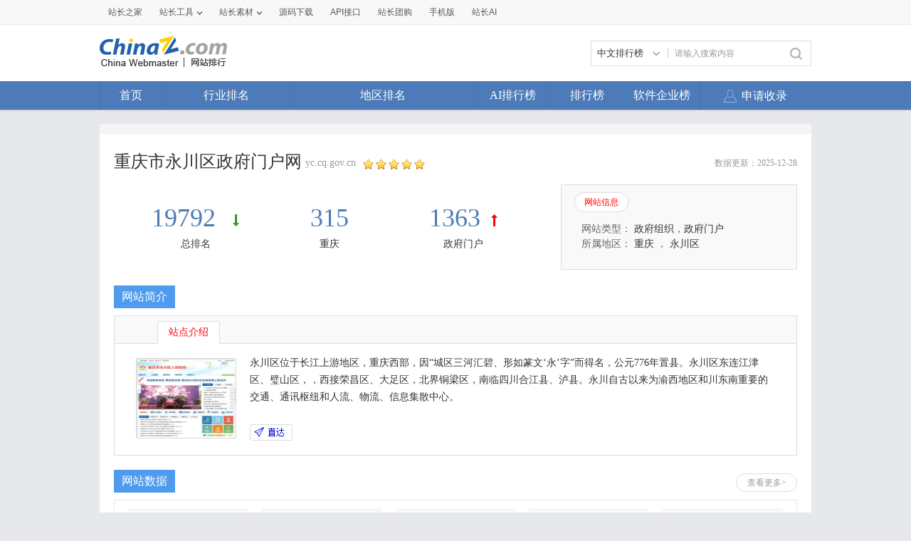

--- FILE ---
content_type: text/html; charset=utf-8
request_url: https://mtop.chinaz.com/Html/site_yc.cq.gov.cn.html
body_size: 14753
content:
<!DOCTYPE html PUBLIC "-//W3C//DTD XHTML 1.0 Transitional//EN" "http://www.w3.org/TR/xhtml1/DTD/xhtml1-transitional.dtd">
<html mip=mip>
<head>
    <meta charset="utf-8" />
    <meta name="viewport" content="width=device-width,minimum-scale=1,initial-scale=1" />
    <link rel="stylesheet" type="text/css" href="https://mipcache.bdstatic.com/static/v2/mip.css" />
    <link rel="canonical" href="//top.chinaz.com/Html/site_yc.cq.gov.cn.html">
    <title>重庆市永川区政府门户网yc.cq.gov.cn - 站长之家网站排行</title>
    <meta name="keywords" content="重庆市永川区政府门户网,yc.cq.gov.cn" />
    <meta name="description" content="永川区位于长江上游地区，重庆西部，因“城区三河汇碧、形如篆文‘永’字”而得名，公元776年置县。永川区东连江津区、璧山区，，西接荣昌区、大足区，北界铜梁区，南临四川合江县、泸县。永川自古以来为渝西地区和川东南重要的交通、通讯枢纽和人流、物流、信息集散中心。" />
    <script src="/js/device.min.js" type="text/jscript" language="javascript"></script>
    <script src="/js/Moblie.js" type="text/jscript" language="javascript"></script>

    <script class="CLASS42bc4e2f_b826_11e9_9ed0_18dbf2568723" src="https://a2put.chinaz.com/propagate.js"></script>
    <style mip-custom=mip-custom>
        html {
            height: 100%;
            font-size: 62.5%;
        }

        body {
            font-family: Microsoft YaHei;
            height: 100%;
            -webkit-text-size-adjust: none;
            -moz-text-size-adjust: none;
            -ms-text-size-adjust: none;
            text-size-adjust: none; /*瑙ｅ喅妯睆绔栧睆鏀瑰彉瀛楀彿澶у皬闂*/
        }

        body, div, dl, dt, dd, ul, ol, li, h1, h2, h3, h4, h5, h6, pre, code, form, fieldset, legend, input, textarea, p, blockquote, th, td, hr, button, article, aside, details, figcaption, figure, footer, header, hgroup, menu, nav, section {
            margin: 0;
            padding: 0;
        }

        article, aside, details, figcaption, figure, footer, header, hgroup, menu, nav, section, iframe {
            display: block;
        }

        audio, canvas, video {
            display: inline-block;
        }

        table {
            border-collapse: collapse;
            border-spacing: 0;
        }

        fieldset, img {
            border: 0;
            max-width: 100%
        }

        blockquote {
            background: #fff;
            -moz-border-radius: 8px;
            -webkit-border-radius: 8px;
            border-radius: 8px;
            margin-bottom: 10px;
            padding: 15px;
            border: 1px solid #ccc;
        }

        ol, ul {
            list-style: none;
        }

        em, i {
            font-style: normal;
        }

        a {
            color: #333;
            text-decoration: none;
        }

        .clearfix {
            *zoom: 1;
        }

            .clearfix:before, .clearfix:after {
                content: ".";
                display: block;
                height: 0;
                overflow: hidden;
                visibility: hidden;
            }

            .clearfix:after {
                clear: both;
            }

        .ellipsis {
            overflow: hidden;
            white-space: nowrap;
            text-overflow: ellipsis;
            width: 100%;
        }

        .cursor {
            cursor: pointer;
        }

        .fl {
            float: left;
        }

        .fr {
            float: right;
        }

        .sred {
            color: #dd2f39;
        }

        .jgreen {
            color: #159615;
        }

        .pgray {
            color: #666;
        }

        .gray {
            color: #999
        }

        .blank20 {
            display: block;
            height: 10px;
            width: 100%;
            background: #ebebeb;
        }

        a {
            text-decoration: none;
        }

            a:hover {
                text-decoration: none;
            }

        /* index */
        .wrap {
            position: relative;
            font-family: Microsoft YaHei;
            background: #fff;
            min-height: 100%;
        }

        .mainbox {
            padding-bottom: 40px;
        }

        .footer {
            width: 100%;
            height: 40px;
            line-height: 40px;
            background: #ebebeb;
            text-align: center;
            font-size: 1.4rem;
            color: #999;
            position: absolute;
            bottom: 0;
        }

        h1, h3 {
            font-weight: normal;
        }

        .head {
            background: #4d7bb9;
            color: #fff;
            height: 50px;
            padding-left: 15px;
            line-height: 50px;
            overflow: hidden;
        }

            .head h1 {
                float: left;
                width: 50%;
                font-size: 1.8rem;
                font-weight: normal;
                display: block;
                overflow: hidden;
                height: 50px;
                line-height: 50px;
            }

                .head h1 a {
                    float: left;
                    padding-left: 0;
                }

            .head a {
                height: 50px;
                line-height: 50px;
                color: #fff;
            }

        .topMenu {
            float: right;
            width: 48%;
            padding-right: 2%;
            text-align: right;
        }

            .topMenu a {
                padding: 0 13px;
            }

        .head .iconfont, .searchbar .iconfont {
            font-size: 2.4rem;
        }

        .head a.back {
            padding: 0 15px 0 0;
        }

        .searchbar {
            background: #eee;
            height: 60px;
            line-height: 60px;
        }

            .searchbar a.back {
                height: 50px;
                line-height: 50px;
                color: #fff;
                padding-right: 25px;
                float: left;
            }

            .searchbar .serbtn {
                height: 40px;
                line-height: 40px;
                float: left;
                background: url(/images/serbtn.png) center center no-repeat;
                background-size: 26px 26px;
                display: inline-block;
                width: 12%;
                max-width: 50px;
                padding-left: 10px
            }

            .searchbar a.serdel {
                height: 40px;
                line-height: 40px;
                color: #999;
                float: right;
                display: inline-block;
                width: 12%;
                max-width: 50px;
                text-align: center;
            }

        .search {
            border-radius: 20px;
            background: #fff;
            border: 1px solid #ccc;
            float: left;
            height: 40px;
            line-height: 40px;
            width: 90%;
            margin: 9px 4% 0;
        }

            .search input {
                border: medium none;
                color: #666;
                display: inline-block;
                float: left;
                font-size: 1.2rem;
                width: 73%;
                height: 40px;
                line-height: 40px;
                background: none;
            }

        .serresult {
            height: 40px;
            line-height: 40px;
            padding: 0 15px;
            font-size: 1.4rem;
            color: #666;
        }

            .serresult span {
                color: #ff0000;
            }


        .sortmenu {
            top: 50px;
            right: 0;
            width: 96%;
            padding: 2%;
            display: block;
            background: #f5f9ff;
            text-align: left;
            border-bottom: 1px solid #ddd;
            box-shadow: 2px 2px 3px #ddd;
            word-break: break-all;
            word-wrap: break-word;
            z-index: 2;
        }

            .sortmenu a {
                font-size: 1.4rem;
                line-height: 28px;
                height: 28px;
                color: #333;
                padding: 0 14px;
                text-align: left;
                float: none;
                display: inline-block;
                border-radius: 30px;
                border: 1px solid #d7dbe0;
                margin-bottom: 5px;
            }

            .sortmenu li a:hover {
                color: #ff0000;
            }

        .hide {
            display: none !important;
        }

        .lightbox-close {
            text-align: right;
            color: #999;
            text-decoration: underline;
        }



        .topnav {
            height: 40px;
            line-height: 40px;
            font-size: 1.6rem;
            padding: 0 1%;
            display: flex;
            overflow: hidden;
            overflow-x: auto;
        }

            .topnav li {
                float: left;
                width: 24%;
                flex: none;
                overflow: hidden
            }

                .topnav li a {
                    text-align: center;
                    color: #333;
                    display: block;
                }

                .topnav li.current a {
                    color: #4f9cee; /*margin:0 20px;*/
                    border-bottom: 3px solid #4f9cee;
                    display: block;
                    line-height: 37px;
                }

        .comtit {
            width: 100%;
            height: 40px;
            line-height: 40px;
            border-bottom: 1px solid #d9d9d9;
        }

            .comtit h3 {
                width: 30%;
                padding-left: 25px;
                line-height: 40px;
                background: url(/images/inlefticon.jpg) 15px center no-repeat;
                font-size: 1.4rem;
                color: #ff0000;
                float: left;
                background-size: 4px 12px;
            }

            .comtit a {
                display: block;
                float: right;
                width: 50px;
                text-align: center;
                line-height: 40px;
                color: #999;
            }

            .comtit .iconfont {
                font-size: 2rem;
            }

        .hycon {
            padding-bottom: 10px;
            width: 100%
        }

            .hycon li {
                float: left;
                width: 25%;
                margin-top: 10px;
                text-align: center;
            }

                .hycon li a {
                    display: block;
                    width: 100%;
                    margin: 0 auto;
                }

                    .hycon li a:hover span.hytext {
                        color: #ff0000;
                    }

                .hycon li span.hypic {
                    display: block;
                    width: 40px;
                    height: 40px;
                    margin: 0 auto;
                }

                .hycon li span.hytext {
                    text-align: center;
                    display: block;
                    font-size: 1.4rem;
                    height: 30px;
                    line-height: 30px;
                }

        .dqcon {
            width: 100%;
            padding: 5px 0;
        }

            .dqcon li {
                height: 40px;
                line-height: 40px;
                width: 20%;
                float: left;
                text-align: center;
            }

                .dqcon li a {
                    color: #333;
                    font-size: 1.4rem;
                }

                    .dqcon li a:hover {
                        color: #ff0000;
                    }

        .hothyrank, .hotdqrank {
            width: 100%;
        }

        .ranksel {
            width: 100%;
            border-bottom: 3px solid #4f9cee;
            background: #fafafa;
        }

            .ranksel li {
                height: 50px;
                line-height: 50px;
                width: 20%;
                float: left;
                text-align: center;
            }

                .ranksel li a {
                    color: #333;
                    font-size: 1.6rem;
                    display: block;
                    width: 100%;
                }

                    .ranksel li.current a, .ranksel li a:hover {
                        color: #4e9aec;
                        background: url(/images/arrow.jpg) center bottom no-repeat;
                        background-size: 16px 7px;
                    }

        .rankcon {
            width: 100%;
        }

            .rankcon ul {
                display: block;
            }

                .rankcon ul li {
                    height: 50px;
                    line-height: 50px;
                    border-bottom: 1px solid #d9d9d9;
                    font-size: 1.4rem;
                    color: #333;
                    padding-left: 10px;
                    overflow: hidden;
                    display: flex;
                }

                    .rankcon ul li a {
                        color: #333;
                    }

                        .rankcon ul li a:hover {
                            color: #ff0000;
                        }

                    .rankcon ul li span {
                        display: inline-block;
                        float: left;
                    }

                    .rankcon ul li.lsctit {
                        height: 40px;
                        line-height: 40px;
                        color: #999;
                        overflow: hidden;
                    }

                    .rankcon ul li span.nos {
                        background: #fe5a5a;
                        width: 22px;
                        height: 22px;
                        line-height: 22px;
                        color: #fff;
                        text-align: center;
                        margin-top: 15px;
                        margin-right: 10px;
                    }
                    .rankcon ul li span.qytitle {
                        overflow: hidden;
                        flex: 1;
                        text-overflow: ellipsis;
                        white-space: nowrap;
                    }

                    .rankcon ul li.lsctit span.nos {
                        background: none;
                        height: 40px;
                        line-height: 40px;
                        width: 34px;
                        margin-right: 0;
                        margin-top: 0;
                        color: #999;
                        text-align: left;
                    }

                    .rankcon ul li span.tname {
                        width: 48%;
                        overflow: hidden;
                    }

                    .rankcon ul li span.tscore {
                        width: 21%;
                        overflow: hidden;
                        text-align: center;
                        text-align: center;
                        color: #999;
                    }

                    .rankcon ul li span.trank {
                        width: 20%;
                        overflow: hidden;
                        text-align: center;
                    }

                    .rankcon ul li.lsmore {
                        border-bottom: none;
                        height: 50px;
                    }

                        .rankcon ul li.lsmore a {
                            display: block;
                            border: 1px solid #d9d9d9;
                            height: 36px;
                            line-height: 36px;
                            text-align: center;
                            margin: 0 auto;
                            width: 50%;
                            border-top: none;
                            color: #999;
                        }

                            .rankcon ul li.lsmore a:hover {
                                background: #4f9cee;
                                color: #fff;
                                border: none;
                            }


        /* inner */

        .wzbox {
            padding: 10px;
        }

        .wzmsg {
            width: 100%
        }

        .imginfo {
            width: 30%;
            max-width: 150px;
            float: left;
            border: 1px solid #ddd;
            min-height: 80px;
        }

            .imginfo img {
                width: 100%;
                display: block;
            }

        .txtinfo {
            width: 66%;
            float: left;
            margin-left: 10px;
        }

            .txtinfo p {
                height: 24px;
                line-height: 24px;
                color: #999;
                font-size: 1.4rem;
            }

                .txtinfo p.wztit {
                    font-size: 1.8rem;
                    height: 28px;
                    line-height: 28px;
                    color: #333;
                }

                .txtinfo p.wzlink {
                    height: 28px;
                    line-height: 28px;
                }

                    .txtinfo p.wzlink a {
                        color: #999;
                    }

                        .txtinfo p.wzlink a:hover {
                            color: #ff0000;
                        }

                        .txtinfo p.wzlink a .iconfont {
                            font-size: 1.4rem;
                            margin-left: 6px;
                        }

        .wzdate {
            padding: 20px 0;
            display: block;
            width: 100%;
        }

            .wzdate li {
                width: 33%;
                display: block;
                float: left;
                text-align: center;
                color: #4d7bb9;
                font-size: 1.4rem;
                line-height: 26px;
            }

                .wzdate li a {
                    color: #4d7bb9;
                    font-size: 1.4rem;
                    line-height: 26px;
                }

                    .wzdate li a:hover {
                        color: #ff0000;
                    }

            .wzdate .headpoint {
                font-size: 2.4rem;
                color: #4d7bb9;
                line-height: 26px;
            }

                .wzdate .headpoint a {
                    font-size: 2.4rem;
                    color: #4d7bb9;
                    line-height: 26px;
                }

                .wzdate .headpoint .point-up, .wzdate .headpoint .point-down {
                    display: inline-block;
                    height: 20px;
                    margin-left: 5px;
                    width: 13px;
                }

            .wzdate .point-up {
                background: url(/images/upar.jpg) left center no-repeat;
                background-size: 80% 80%;
            }

            .wzdate .point-down {
                background: url(/images/downar.jpg) left center no-repeat;
                background-size: 80% 80%;
            }

        .wzdetail {
            width: 100%;
            font-size: 1.4rem;
            line-height: 22px;
            display: block;
            overflow: hidden;
            color: #333;
        }

        .comtit2 {
            height: 40px;
            line-height: 40px;
            font-size: 1.6rem;
            color: #333;
            background: url(/images/conlefticon.jpg) left center no-repeat;
            background-size: 6px 18px;
            padding-left: 15px;
        }

        .datelist {
            margin: 0 10px 10px 10px;
            border: 1px solid #ddd;
            border-right: none;
        }

            .datelist dl {
                width: 100%;
                box-sizing: border-box;
            }

            .datelist dd, .datelist dt {
                width: 25%;
                text-align: center;
                font-size: 1.2rem;
                display: inline-block;
                float: left;
                height: 35px;
                line-height: 35px;
                border-right: 1px solid #ddd;
                box-sizing: border-box;
                overflow: hidden;
            }

                .datelist dd img, .datelist dt img {
                    text-align: center;
                    vertical-align: middle;
                    width: 48px;
                    height: 19px;
                    margin-top: 8px;
                }

                .datelist dd.qzpic img {
                    width: 48%;
                    max-width: 60px;
                    margin-top: 10px;
                }

                .datelist dd.mobpic img {
                    width: 70%;
                    max-width: 60px;
                    margin-top: 6px;
                }

                .datelist dd.bdpic img {
                    width: 48%;
                    max-width: 60px;
                    margin-top: 10px;
                }

                .datelist dd.ggpic img {
                    width: 58%;
                    max-width: 60px;
                    margin-top: 6px;
                }

            .datelist dt {
                color: #666;
                background: #f9f9f9;
            }

            .datelist dd {
                color: #333;
            }


        .keylist {
            margin: 0 10px 10px 10px;
            border-right: 1px solid #ddd;
            border-bottom: 1px solid #ddd;
        }

            .keylist li {
                width: 100%;
            }

                .keylist li span {
                    width: 20%;
                    text-align: center;
                    font-size: 1.2rem;
                    display: inline-block;
                    float: left;
                    height: 35px;
                    line-height: 35px;
                    border-left: 1px solid #ddd;
                    border-top: 1px solid #ddd;
                    box-sizing: border-box;
                    overflow: hidden;
                }

                    .keylist li span.sp {
                        width: 40%;
                        overflow: hidden;
                    }

                    .keylist li span.tit {
                        background: #f9f9f9;
                        color: #666;
                    }

        .fengxi {
            margin: 0 10px 10px 10px;
            border: 1px solid #ddd;
        }

        .fengxitit {
            height: 34px;
            background: #f9f9f9;
            border-bottom: 1px solid #ddd;
            padding-left: 10px;
            padding-top: 5px;
        }

            .fengxitit a {
                display: inline-block;
                float: left;
                height: 34px;
                line-height: 34px;
                margin-right: 5px;
                font-size: 1.4rem;
                text-align: center;
                border-radius: 5px 5px 0px 0px;
                border: 1px solid #dddddd;
                border-bottom: none;
                padding: 0 12px;
                color: #666;
            }

                .fengxitit a.now {
                    background: #fff;
                    border-bottom: none;
                    color: #ff0000;
                }

        .fengxipic {
            width: 100%;
        }

        .commsg {
            margin: 15px 10px 10px 10px;
        }

        .commsgtit a {
            display: inline-block;
            float: left;
            height: 34px;
            line-height: 34px;
            color: #4f9cee;
            margin-right: 8px;
            font-size: 1.4rem;
            text-align: center;
            border-radius: 5px;
            border: 1px solid #4f9cee;
            padding: 0 10px;
        }

            .commsgtit a.now {
                background: #4f9cee;
                color: #fff;
            }

        .commsg ul {
            padding-top: 10px;
        }

            .commsg ul li {
                line-height: 30px;
                color: #333;
                font-size: 1.4rem;
                word-break: break-all;
            }

        .recordtab {
            margin: 0px 10px 0px 10px;
        }


            .recordtab ul {
                padding-top: 5px;
                margin-bottom: 5px;
            }

                .recordtab ul li {
                    line-height: 30px;
                    color: #333;
                    font-size: 1.4rem;
                    word-break: break-all;
                }

        .sgwzbox {
            margin: 0 5px 10px 5px;
        }

        .sgwzcon {
            width: 46%;
            padding: 0 2%;
            overflow: hidden;
            float: left;
            max-width: 200px;
        }

        .sgwzpic {
            display: block;
            border: 1px solid #ddd;
        }

            .sgwzpic img {
                display: block;
                width: 100%;
            }

        .sgwztxt {
            font-size: 1.4rem;
            height: 40px;
            line-height: 35px;
            text-align: center;
            color: #333;
            width: 100%;
            display: block;
        }


        /* list */

        .hysort {
            background: #f7f7f7;
            padding: 0 5px 15px 10px;
        }

            .hysort p {
                font-size: 1.4rem;
                height: 20px;
                line-height: 20px;
                color: #999;
                padding-top: 8px;
            }

        .sortbtn {
            width: 100%;
            overflow: hidden;
            word-wrap: break-word;
        }

            .sortbtn a {
                display: inline-block;
                border-radius: 30px;
                height: 28px;
                line-height: 28px;
                font-size: 1.4rem;
                background-color: #fff;
                border: 1px solid #dddddd;
                margin-top: 8px;
                padding: 0px 12px;
                float: left;
                margin-right: 4px;
                color: #666;
            }

                .sortbtn a.now, .sortbtn a:hover {
                    text-decoration: none;
                    background-color: #4e9def;
                    border: 1px solid #4e9def;
                    color: #fff;
                }


        .phbtit {
            padding: 5px 10px;
        }

            .phbtit h3 {
                width: 32%;
                display: inline-block;
                float: left;
                font-size: 1.6rem;
                height: 26px;
                line-height: 26px;
                color: #4f7cba;
            }

            .phbtit p {
                width: 67%;
                display: inline-block;
                float: right;
                font-size: 1.2rem;
                height: 26px;
                line-height: 26px;
                text-align: right;
            }

                .phbtit p a {
                    display: inline-block;
                    padding: 0 4px;
                    color: #999;
                    font-family: serif;
                }

                    .phbtit p a.now, .phbtit p a:hover {
                        color: #ff0000;
                    }


        a.phbcon {
            display: block;
            padding: 15px 0 15px 0;
            border-bottom: 1px solid #d9d9d9;
            width: 98%;
            padding-left: 2%;
            z-index: 1;
        }

            a.phbcon:hover {
                background: #fafafa;
            }

        .phbcon .leftimg {
            width: 31%;
            max-width: 150px;
            float: left;
            display: inline-block;
            border: 1px solid #ddd;
            box-sizing: border-box;
        }

            .phbcon .leftimg img {
                display: block;
                width: 100%;
            }

        .phbcon .righttxt {
            width: 67%;
            float: left;
            margin-left: 2%;
        }

        .phbcon h3 {
            display: block;
            height: 24px;
            line-height: 24px;
            font-size: 1.6rem;
            color: #333;
            padding-right: 10px;
            overflow: hidden;
            white-space: nowrap;
            text-overflow: ellipsis;
        }

            .phbcon h3 span {
                font-size: 1.24rem;
                color: #999;
                margin-left: 5px;
                font-family: serif;
            }

        .phbcon .righttxt p {
            height: 24px;
            line-height: 24px;
            color: #666;
            font-size: 1.2rem;
            display: block;
            width: 100%;
        }

        .phbcon .righttxt span.pel img {
            width: 40px;
            max-width: inherit;
            min-width: inherit;
            height: inherit;
            display: inline-block;
        }

        .phbcon .righttxt span.per img {
            max-width: inherit;
            min-width: inherit;
            vertical-align: middle;
            height: inherit;
            display: inline-block;
        }

        .phbcon .righttxt p span {
            float: left;
            overflow: hidden;
        }

            .phbcon .righttxt p span.pel {
                width: 55%;
                font-family: serif;
            }

            .phbcon .righttxt p span.per {
                width: 45%;
            }

            .phbcon .righttxt p span i {
                color: #ff0000;
            }

        .jzmore {
            height: 30px;
            line-height: 30px;
            text-align: center;
            font-size: 1.4rem;
            color: #999;
        }


        /* dqhytxt */
        h3.comtit3 {
            background: url(/images/listlefticon.jpg) center left no-repeat;
            background-size: 6px 18px;
            padding-left: 15px;
            height: 36px;
            line-height: 36px;
            font-size: 1.8rem;
            display: block;
        }

            h3.comtit3 a {
                color: #3a8ade;
            }

        .fldqcon {
            border-bottom: 1px solid #d9d9d9;
            width: 100%;
            word-wrap: break-word;
            padding-bottom: 10px;
        }

            .fldqcon a {
                height: 40px;
                line-height: 40px;
                padding: 0 14px;
                font-size: 1.6rem;
                color: #333;
                display: block;
                float: left;
            }

                .fldqcon a:hover {
                    color: #ff0000;
                }

        /* topbtn */
        .topicon .iconfont {
            color: #666;
            font-size: 2.6rem;
        }

        .topicon {
            width: 50px;
            height: 50px;
            line-height: 45px;
            text-align: center;
            background: #fff;
            border: 1px solid #ddd;
            opacity: 0.9;
            border-radius: 50%;
            margin-bottom: 10px;
            position: fixed;
            right: 5px;
            bottom: 6%;
            box-shadow: 0px 2px 2px #ccc;
        }

        .open {
            /* border-top: 1px solid #c6cede;*/
        }

            .open a.btn {
                /*border:1px solid #c6cede;*/
                color: #56688a;
                display: block;
                height: 25px;
                line-height: 25px;
                margin: 0 auto;
                text-align: center;
                width: 120px;
            }

                .open a.btn i {
                    background: rgba(0, 0, 0, 0) url("/images/open.png") no-repeat scroll 0 0;
                    display: inline-block;
                    height: 9px;
                    margin-left: 5px;
                    width: 9px;
                }

        .web-nof, .web-off {
            color: #ff0000;
            font-family: '微软雅黑';
            font-size: 1.2rem;
        }



        /* 2017-1-4*/
        .mobimginfo {
            width: 20%;
            max-width: 105px;
            max-height: 140px;
            float: left;
            border: 1px solid #ddd;
            min-height: 80px;
        }

            .mobimginfo img {
                width: 100%;
                display: block;
            }

        .mobtxtinfo {
            width: 76%;
            float: left;
            margin-left: 10px;
        }

            .mobtxtinfo p {
                height: 22px;
                line-height: 22px;
                color: #999;
                font-size: 1.4rem;
            }

                .mobtxtinfo p.wztit {
                    font-size: 1.8rem;
                    height: 28px;
                    line-height: 28px;
                    color: #333;
                }

                .mobtxtinfo p.wzlink {
                    height: 28px;
                    line-height: 28px;
                }

                    .mobtxtinfo p.wzlink a {
                        color: #999;
                    }

                        .mobtxtinfo p.wzlink a:hover {
                            color: #ff0000;
                        }

                        .mobtxtinfo p.wzlink a .iconfont {
                            font-size: 1.4rem;
                            margin-right: 6px;
                        }

        .mobkey {
            margin: 0 10px 10px 10px;
            border-right: 1px solid #ddd;
            border-bottom: 1px solid #ddd;
        }

            .mobkey li {
                width: 100%;
                line-height: 35px;
            }

                .mobkey li.mobbdzz {
                    text-align: center;
                    border-left: 1px solid #ddd;
                    border-top: 1px solid #ddd;
                    box-sizing: border-box;
                    overflow: hidden;
                }

                    .mobkey li.mobbdzz em {
                        font-style: normal;
                        margin: 0 10px;
                        color: #999;
                    }

                .mobkey li span {
                    width: 25%;
                    text-align: center;
                    font-size: 1.2rem;
                    display: inline-block;
                    float: left;
                    height: 35px;
                    line-height: 35px;
                    border-left: 1px solid #ddd;
                    border-top: 1px solid #ddd;
                    box-sizing: border-box;
                    overflow: hidden;
                }

                    .mobkey li span.sp {
                        width: 50%;
                        overflow: hidden;
                    }

                    .mobkey li span.tit {
                        background: #f9f9f9;
                        color: #666;
                    }


        /* 2017-1-5*/
        .phbcon .moblimg {
            width: 24%;
            max-width: 105px;
            max-height: 140px;
            float: left;
            display: inline-block;
            border: 1px solid #ddd;
            box-sizing: border-box;
            overflow: hidden;
        }

            .phbcon .moblimg img {
                display: block;
                width: 100%;
                overflow: hidden;
            }

        .phbcon .mobrtxt {
            width: 72%;
            float: left;
            margin-left: 3%;
        }

            .phbcon .mobrtxt p {
                height: 30px;
                line-height: 30px;
                color: #666;
                font-size: 1.2rem;
                display: block;
                width: 100%;
                overflow: hidden;
            }

                .phbcon .mobrtxt p span {
                    float: left;
                    overflow: hidden;
                    height: 30px;
                    line-height: 30px;
                }

            .phbcon .mobrtxt span img {
                width: 32%;
                max-width: 45px;
                max-height: 20px;
                padding-top: 5px;
            }

            .phbcon .mobrtxt p span.pel {
                width: 51%;
            }

            .phbcon .mobrtxt p span.per {
                width: 49%;
            }

            .phbcon .mobrtxt p span i {
                color: #ff0000;
                font-size: 14px;
            }

        /*2017-11-24*/
        .TagHotBox .fldqcon {
            border-bottom: solid 10px #f7f7f7;
        }

        h3.TagHot {
            height: 36px;
            line-height: 36px;
            font-size: 1.8rem;
            display: block;
        }

        .TagHot i {
            width: 6px;
            height: 18px;
            background-color: #f12f3d;
            display: inline-block;
            vertical-align: middle;
            margin-right: 11px;
        }

        h3.TagHot a {
            color: #f12f3d;
        }

        .TagH1 {
            font-size: 1.8rem;
            padding: 0 0 5px 0px;
            color: #333;
        }

            .TagH1 .TagHot i {
                background-color: #4f9cee;
            }

            .TagH1 h3.TagHot a {
                color: #3a8ade;
            }

        .TagRankH {
            padding-left: 20px;
            color: #3a8ade;
            font-size: 1.8rem;
            line-height: 36PX;
        }

            .TagRankH b {
                font-weight: normal;
            }

        .TaglistHot {
            background: #fff;
            padding: 0 10px 15px 10px;
            border-bottom: solid 10px #f7f7f7;
        }

        .TaglistHot-title {
            line-height: 36px;
            height: 36px;
            padding: 0 5px 0 5px;
        }

            .TaglistHot-title h3 {
                font-size: 1.8rem;
                float: left;
                color: #4f7cba;
            }

            .TaglistHot-title span {
                font-size: 14px;
                float: right;
                display: inline-block;
            }

                .TaglistHot-title span a {
                    color: #999;
                }

        .taglitext {
            font-size: 12px;
            color: #666;
            height: 66px;
            margin-top: 5px;
            overflow: hidden;
            text-overflow: ellipsis;
            line-height: 22px;
        }
        /*2018-4-16*/
        .cpany p {
            font-size: 1.4rem;
            clear: left
        }

        .cpinfo {
            padding-top: 5px;
        }

        .cpany p.cpinfo span {
            padding-right: 12px;
            display: block;
            overflow: hidden;
            white-space: nowrap
        }

        .cpany p.cpinfo a {
            color: #999;
        }

        .cpany p.wztit {
            font-size: 1.8rem;
            position: relative;
            margin-bottom: 3px;
        }

            .cpany p.wztit a {
                ;
                width: 60%;
                overflow: hidden
            }

            .cpany p.wztit i {
                font-size: 1.2rem;
                color: #bfbfbf;
                padding-left: 3px;
                display: inline-block;
                vertical-align: middle;
            }

            .cpany p.wztit span {
                font-size: 1.2rem;
                position: absolute;
                right: 0;
                top: 0;
                border: 1px solid #4f9cee;
                border-radius: 4px;
                padding-right: 3px;
                height: 26px;
                display: block
            }

                .cpany p.wztit span em {
                    background-color: #4f9cee;
                    display: inline-block;
                    color: #FFF;
                    padding: 0 2px;
                    margin-right: 3px;
                    height: 26px;
                }

        .adress {
            padding-top: 10px;
            color: #666;
        }

        .cpany p.adress i {
            width: 1.2rem;
            height: 1.2rem;
            display: inline-block;
            background: url(/images/adres.png) no-repeat;
            background-size: 100%;
            vertical-align: middle;
            margin-right: 2px;
        }

            .cpany p.adress i img {
                width: 100%;
            }

        .cpdate {
            border-top: dashed 1px #ebebeb;
            margin-top: 15px;
            padding-bottom: 10px;
        }

            .cpdate li a, .cpdate li p {
                color: #999;
            }

        .cpdatail {
            margin: 0 10px 10px 10px;
            width: auto;
            color: #666;
        }

        .trade {
            margin: 0 10px 10px 10px;
        }

            .trade li {
                border-bottom: solid 1px #ebebeb;
                overflow: hidden;
                padding-bottom: 15px;
                margin-bottom: 15px
            }

                .trade li p {
                    display: inline-block;
                    float: left
                }

                    .trade li p.timg {
                        overflow: hidden;
                        border-radius: 4px;
                        border: solid 1px #e1e3e6;
                        box-sizing: border-box;
                        float: left;
                        width: 15%;
                        max-width: 60px;
                        margin-top: 3px;
                    }

                        .trade li p.timg img {
                            border-radius: 4px;
                            width: 100%;
                        }

                    .trade li p.ttext {
                        width: 83%;
                        float: left;
                        margin-left: 2%;
                        font-size: 1.4rem;
                    }

                        .trade li p.ttext span {
                            color: #333;
                            width: 49%;
                            overflow: hidden;
                            display: inline-block;
                            border: none;
                            white-space: nowrap
                        }

                            .trade li p.ttext span.pwer {
                                width: 100%;
                            }

                        .trade li p.ttext em {
                            color: #999;
                        }

        .cpweb {
            margin: 0 10px 10px 10px;
            border-bottom: solid 1px #ebebeb;
            padding-bottom: 15px;
            margin-bottom: 15px;
        }

        .cpweb-img {
            width: 26%;
            max-width: 150px;
            float: left;
            border: solid 1px #ddd;
            overflow: hidden;
            margin-top: 5px;
        }

            .cpweb-img img {
                width: 100%;
                display: block
            }

        .cpweb-info {
            padding-left: 2%;
            width: 71%;
            float: left;
        }

            .cpweb-info p {
                font-size: 1.4rem;
            }

                .cpweb-info p.cwbtit {
                    font-size: 1.8rem;
                }

                    .cpweb-info p.cwbtit i {
                        font-size: 1.2rem;
                        color: #bfbfbf;
                        margin-left: 3px;
                    }

        .cwbdate {
            margin-top: 5px;
        }

            .cwbdate span {
                padding-right: 10px;
            }

                .cwbdate span em {
                    color: #999;
                }

        .cwbtxt {
            line-height: 22px;
            color: #999;
            margin-top: 5px;
            height: 44px;
            overflow: hidden;
            text-overflow: ellipsis
        }

            .cwbtxt a {
                color: #999;
            }

        .gsmark, .zbmark {
            margin: 0 10px 10px 10px;
            font-size: 1.4rem;
        }

            .gsmark li {
                line-height: 26px;
                border-bottom: solid 1px #ebebeb;
                padding-bottom: 10px;
                margin-bottom: 10px;
            }

                .gsmark li span {
                    display: block;
                }

                    .gsmark li span em, .zbmark li span em {
                        color: #999;
                    }

            .zbmark li span {
                width: 50%;
                float: left;
                overflow: hidden;
                white-space: nowrap;
            }

            .zbmark li {
                border-bottom: solid 1px #ebebeb;
                padding-bottom: 15px;
                margin-bottom: 15px;
                line-height: 26px;
                overflow: hidden
            }

                .zbmark li:last-child, .gsmark li:last-child {
                    border-bottom: none;
                    margin-bottom: 0;
                }

        .compmark li {
            border-bottom: none;
        }
        /*company list*/
        .companysort {
            margin: 10px;
        }

        .cpysort {
            font-size: 1.4rem;
            border-bottom: solid 1px #ebebeb;
            padding-bottom: 10px;
            margin-bottom: 10px;
        }

            .cpysort:last-child {
                border-bottom: none;
                margin-bottom: 0;
            }

            .cpysort p {
                color: #bfbfbf;
                font-weight: 700;
                margin-bottom: 10px;
            }

            .cpysort a {
                padding: 0 5px;
                margin-right: 8px;
                display: inline-block;
                border-radius: 4px;
                line-height: 26px;
                font-size: 1.4rem;
                margin-bottom: 3px;
            }

                .cpysort a.press {
                    background-color: #4f9cee;
                    color: #FFF;
                }

        .cpytit {
            border-bottom: solid 1px #d1d1d1;
            padding-top: 10px;
        }

            .cpytit p {
                text-align: left;
                font-size: 1.4rem
            }

                .cpytit p.money {
                    width: 100%;
                }

                .cpytit p.cprank {
                    width: 100%;
                }

        .cpylist .leftimg {
            width: 20%;
            max-width: 70px;
            float: left;
            display: inline-block;
            border: 1px solid #ddd;
            box-sizing: border-box;
        }

        .cpylist .righttxt {
            width: 76%;
            float: left;
            margin-left: 2%;
        }

            .cpylist .righttxt p {
                margin-top: 3px;
            }

                .cpylist .righttxt p span.status {
                    border: 1px solid #ebebeb;
                    display: inline-block;
                    background-color: #fcfcfc;
                    padding: 0 3px;
                    border-radius: 4px;
                    margin-right: 15px;
                }

        .cpylinfo {
            margin-top: 8px;
            color: #999;
            font-size: 1.2rem;
            clear: both;
            margin-right: 10px;
            line-height: 24px;
        }

            .cpylinfo span {
                padding: 0 5px;
            }

        a.cpylist {
            display: block;
            padding: 15px 0 15px 0;
            border-bottom: dashed 1px #dfdfdf;
            width: 98%;
            padding-left: 2%;
            z-index: 1;
        }

            a.cpylist:last-child {
                border-bottom: none;
            }

        .cpylinfo i {
            color: #4d7bb9;
        }

        @media screen and (max-width:413px) {
            .cpany p {
                font-size: 1.3rem;
            }

            .trade li p.ttext {
                font-size: 1.3rem;
            }
        }

        .amore {
            font-size: 1.4rem;
            color: #bfbfbf;
            margin: 10px;
            height: 38px;
            line-height: 38px;
            text-align: center;
            background-color: #fafafa;
        }

            .amore a {
                height: 36px;
                line-height: 36px;
                border-radius: 4px;
                display: block;
                color: #999;
                border: solid 1px #e7e7eb;
            }

                .amore a:last-child {
                    border-bottom: solid 1px #e7e7eb;
                }

                .amore a:hover {
                    color: #333;
                    background-color: #FFF
                }
        /*introduce hidden start*/
        #conText {
            overflow: auto;
            zoom: 1;
            font-family: 'Microsoft Yahei';
            ;
            font-size: 14px;
            color: #444;
            line-height: 24px;
            margin-bottom: 10px
        }

            #conText a, #sjText a {
                color: #999
            }

        #sjText {
            text-indent: 2em;
            overflow: auto;
            zoom: 1;
            font-family: 'Microsoft Yahei';
            font-size: 14px;
            color: #444
        }

        #rom_des {
            overflow: hidden;
            line-height: 24px;
        }

        #rom_des_showall {
            color: #999;
            font-size: 14px;
            border-radius: 4px;
            border: solid 1px #e7e7eb;
            height: 34px;
            line-height: 34px;
            display: block;
            text-decoration: none;
            text-align: center;
            background-color: #fafafa;
            margin-top: 10px;
        }
        /*introduce /*introduce hidden end*/
        .mip-showmore-btn {
            color: #999;
            font-size: 14px;
            border-radius: 4px;
            border: solid 1px #e7e7eb;
            height: 34px;
            line-height: 34px;
            display: block;
            text-decoration: none;
            text-align: center;
            background: #fafafa;
            background-color: #fafafa;
            margin-top: 10px;
            padding: 0px;
            width: 100%;
            margin-bottom: 10px;
        }

        @font-face {
            font-family: "iconfont";
            src: url('/css/iconfont/iconfont.eot'); /* IE9*/
            src: url('/css/iconfont/iconfont.eot?#iefix') format('embedded-opentype'), /* IE6-IE8 */
            url('/css/iconfont/iconfont.woff') format('woff'), /* chrome, firefox */
            url('/css/iconfont/iconfont.ttf') format('truetype'), /* chrome, firefox, opera, Safari, Android, iOS 4.2+*/
            url('/css/iconfont/iconfont.svg#iconfont') format('svg'); /* iOS 4.1- */
        }

        .iconfont {
            font-family: "iconfont" !important;
            font-size: 16px;
            font-style: normal;
        }

        .icon-sousuo1:before {
            content: "\e600";
        }

        .icon-shuaxin:before {
            content: "\e601";
        }

        .icon-xiajiantou:before {
            content: "\e602";
        }

        .icon-shangjiantou:before {
            content: "\e603";
        }

        .icon-xiajiantou1:before {
            content: "\e604";
        }

        .icon-jiantou:before {
            content: "\e605";
        }

        .icon-shu:before {
            content: "\e606";
        }

        .icon-shuaxin1:before {
            content: "\e607";
        }

        .icon-iconcha:before {
            content: "\e61d";
        }

        .icon-shuxian:before {
            content: "\e608";
        }

        .icon-shangjiantou1:before {
            content: "\e609";
        }

        .icon-link:before {
            content: "\e612";
        }

        .icon-liebiao:before {
            content: "\e60a";
        }

        .icon-jiantou1:before {
            content: "\e60b";
        }

        .icon-home:before {
            content: "\e60c";
        }

        .icon-hengxian:before {
            content: "\e60d";
        }

        .icon-shouji1:before {
            content: "\e648";
        }

        .icon-top:before {
            content: "\e617";
        }

        .icon-you:before {
            content: "\e616";
        }

        .icon-hengxian1:before {
            content: "\e60e";
        }

        .icon-shouji2:before {
            content: "\e651";
        }

        .icon-link1:before {
            content: "\e613";
        }

        .icon-top1:before {
            content: "\e618";
        }

        .icon-x:before {
            content: "\e611";
        }

        .icon-left:before {
            content: "\e60f";
        }

        .icon-appxiugaiicon63:before {
            content: "\e610";
        }

        .icon-cha:before {
            content: "\e695";
        }

        .icon-liebiao1:before {
            content: "\e619";
        }

        .icon-x1:before {
            content: "\e614";
        }

        .icon-x2:before {
            content: "\e615";
        }

        .icon-shouye:before {
            content: "\e61a";
        }

        .icon-shouye1:before {
            content: "\e61b";
        }

        .icon-shouji3:before {
            content: "\e61e";
        }

        .icon-jinzhi1:before {
            content: "\e6dc";
        }

        .icon-jinzhi:before {
            content: "\e61c";
        }

        .showkey {
            display: block;
        }

        .hidekey {
            display: none;
        }

        .phbcon .righttxt span.pel .mip-layout-container {
            display: inline;
        }

        .phbcon .righttxt span.per .mip-layout-container {
            display: inline;
        }

        .mip-infinitescroll-loading {
            text-align: center;
            font-size: 14px;
            padding: 10px 0;
            color: #999;
        }

        .mip-vd-tabs .mip-vd-tabs-nav .mip-vd-tabs-nav-selected {
            background: url(/images/arrow.jpg) center bottom no-repeat;
            background-size: 16px 10px;
        }
        mip-vd-tabs .mip-vd-tabs-nav-view .mip-vd-tabs-nav .mip-vd-tabs-nav-li {
            display: inline-block;
            vertical-align: middle;
            width: auto;
            padding: 0 14px;
        }
        .mip-layout-fixed {
            display: inline-block;
            position: relative;
            vertical-align: middle;
        }

        .comtit2 h3 {
            font-size: 1.6rem;
            font-weight: 540;
        }

        .comtit2 span a {
            padding: 0px 15px;
            border-radius: 4px;
            border: solid 1px #ebebeb;
            text-align: center;
            display: inline-block;
            height: 34px;
            color: #999;
            margin: 5px 10px 0 0;
            line-height: 34px;
            font-size: 1.3rem;
        }

            .comtit2 span a:hover, .comtit2 span a.press {
                background-color: #4f9cee;
                border: solid 1px #4f9cee;
                color: #FFF
            }

        .Highlight {
            color: red;
        }

        .fixhead {
            height: calc(50px + 10.66666666666667vw)
        }

            .fixhead .box {
                position: fixed;
                top: 0;
                right: 0;
                left: 0;
                background-color:#fff;
                z-index: 99;
            }

    </style>

    <link rel="shortcut icon" type="image/x-ico" href="//mtop.chinaz.com/favicon.ico" />

</head>

<body>
    <div class="wrap">
        <script language="javascript" type="text/javascript">
    var historyarr = [{datetime:"2025-12-28",data:{uvcount:"0",baiduPage:"177000",qiHuPage:"526",sougouPage:"49050"}},{datetime:"2025-12-21",data:{uvcount:"0",baiduPage:"177000",qiHuPage:"526",sougouPage:"49050"}},{datetime:"2025-12-14",data:{uvcount:"0",baiduPage:"177000",qiHuPage:"526",sougouPage:"49050"}},{datetime:"2025-12-07",data:{uvcount:"0",baiduPage:"177000",qiHuPage:"526",sougouPage:"49050"}},{datetime:"2025-11-30",data:{uvcount:"0",baiduPage:"177000",qiHuPage:"526",sougouPage:"49050"}}];
    var rankArr = [{datetime:"2025-12-28",data:{Ranked:"19792",alexatop:"9273",ClassRanked:"1363",ProvRanked:"315"}},{datetime:"2025-12-21",data:{Ranked:"19705",alexatop:"9273",ClassRanked:"1367",ProvRanked:"315"}},{datetime:"2025-12-14",data:{Ranked:"19677",alexatop:"9273",ClassRanked:"1368",ProvRanked:"322"}},{datetime:"2025-12-07",data:{Ranked:"19740",alexatop:"9273",ClassRanked:"1371",ProvRanked:"318"}},{datetime:"2025-11-30",data:{Ranked:"0",alexatop:"9161",ClassRanked:"0",ProvRanked:"0"}}];
    var scoredArr = [];
    var categArr = [];
</script>
<script src="/js/jquery.min.js" type="text/jscript" language="javascript"></script>
<script src="/js/highcharts.js" type="text/javascript"></script>
<script src="/js/history_1.js" type="text/javascript" charset="gb2312"></script>

<div class="mainbox">
    <!--header Star -->
    <div class="fixhead">
    <div class="box">
        <div class="head clearfix">
            <h1><mip-history history="go, -1" class="mip-element mip-layout-container"><i class="icon iconfont"></i> 网站详情</mip-history></h1>
            <div class="topMenu">
                <a href="#" on="tap:MIP.navigateTo({ url: '/search/站长之家', target: '_blank' })" title="查找"><i class="icon iconfont">&#xe600;</i></a><a href="/"><i class="icon iconfont">&#xe60c;</i></a>
                
            </div>
        </div>
        <div>
            <script>propagate('s1771649890743390', getCurrentScript())</script>
        </div>
    </div>
</div>

    <!--header End -->
    <!--wzbase Star -->
    <div class="wzbox">
        <div class="wzmsg clearfix">
            <div class="imginfo"><mip-img src="//topimg.chinaz.net/WebSiteimages/yccqgovcn/5f24da07-2961-444e-ab47-95ab1458ee92_2016_s.png"></mip-img></div>
            <div class="txtinfo">
                <p class="wztit">重庆市永川区政府门户网</p>
                <p class="wzlink">
                                <a href="//yc.cq.gov.cn"  rel=&quot;nofollow&quot;>yc.cq.gov.cn</a> <i class="icon iconfont">&#xe613;</i>
                </p>
                <p>
                    网站类型：                                   <a href="/hangye/index_gov.html">政府组织</a>，<a href="/hangye/index_gov_zhengfu.html">政府门户</a>                </p>
                <p>
                    所属地区：
                            <a href="/diqu/index_ZhongQing.html">重庆</a>
，<a href="/diqu/index_ZhongQing_YongChuanQu .html">永川区 </a>
                </p></p>
            </div>
        </div>
        <ul class="wzdate clearfix">
            <li>
                <p class="headpoint">
                    <a href="/all/index_660.html?#obj_19792">19792 </a><em class="point-down"></em>
                </p>
                <p>
                    <a href="/all/index_660.html?#obj_19792">总排名</a>
                </p>
            </li>
            <li>
                <p class="headpoint"><a href="/diqu/index_ZhongQing_11.html?#obj_315" target="_blank">315</a></p>
                <p><a href="/diqu/index_ZhongQing_11.html?#obj_315" target="_blank">重庆</a></p>
            </li>
            <li>
                <p class="headpoint"> <a href="/hangye/index_gov_zhengfu_46.html#obj_1363" target="_blank">1363</a><em class="point-up"></em></p>
                <p>  <a href="/hangye/index_gov_zhengfu_46.html#obj_1363" target="_blank">政府门户</a></p>
            </li>
        </ul>
        <div class="wzdetail">简介：永川区位于长江上游地区，重庆西部，因“城区三河汇碧、形如篆文‘永’字”而得名，公元776年置县。永川区东连江津区、璧山区，，西接荣昌区、大足区，北界铜梁区，南临四川</div>

    </div>
    <!--wzbase end -->
    <div class="blank20"></div>
    <!--wzdate Star -->
    <div class="comtit2">网站数据</div>
    <div class="datelist clearfix">
        <dl>
            <dt>APPPC排名</dt>
            <dt>百度权重</dt>
            <dt>百度预估流量</dt>
            <dt>百度收录</dt>
            <dd><a href="//apppc.chinaz.com/index.php?domain=cq.gov.cn" target="_blank">9273</a></dd>
            <dd class="bdpic"><mip-img src="/images/baidu/0.gif" width="48" height="35" layout="fixed"></mip-img></dd>
            <dd>0</dd>
            <dd>17.70万</dd>
            <dt>单月收录</dt>
            <dt>百度索引量</dt>
            <dt>百度反链数</dt>
            <dt>关键词数</dt>
            <dd>1.26万</dd>
            <dd>17.70万</dd>
            <dd>488万</dd>
            <dd>0</dd>
            <dt>APPPC流量排名</dt>
            <dt>PR值</dt>
            <dt>谷歌收录</dt>
            <dt>谷歌反链数</dt>
            <dd><a href="//apppc.chinaz.com/index.php?domain=cq.gov.cn" target="_blank">9154</a></dd>
            <dd class="ggpic"><mip-img src="/images/ranks/Rank_6.gif" width="48" height="35" layout="fixed"></mip-img></dd>
            <dd>0</dd>
            <dd>1000万</dd>
            <dt>360收录</dt>
            <dt>360反链数</dt>
            <dt>搜狗收录</dt>
            <dt>反链数</dt>
            <dd>526</dd>
            <dd>1.13万</dd>
            <dd>4.91万</dd>
            <dd>45</dd>
        </dl>
    </div>
    <div class="blank20"></div>
    <mip-ad type="baidu-wm-ext" domain="a1.zhanzhang.net" token="nihfrkkhr">
        <div id="nihfrkkhr"></div>
    </mip-ad>
    <!--wzdate end -->
    <div class="blank20"></div>

    <!--keyword Star -->
    <!--header End -->
    <div class="blank20"></div>
    <!--fengxi Star -->
    <div class="comtit2"><h3 class="fl">数据分析</h3> <span class="fr"><a class="" href="/shuju/yc.cq.gov.cn">查看更多</a></span></div>
    <div class="fengxi">
        <div class="fengxitit"> <a class="now" href="javascript:void(0);">排名趋势图</a> <a href="javascript:void(0);">网站数据趋势图</a> </div>
        <div class="fengxipic">
            <div id="container" style="width:100%"></div>
            <script type="text/javascript" language="javascript">LoadRankCharts(1);</script>
        </div>
    </div>
    <!--fengxi end -->
    <div class="blank20"></div>
    <!--commsg Star -->
        <div class="recordtab">

            <mip-vd-tabs allow-scroll>
                <section class="ranksel">
                    <li>备案信息</li>
                    <li>服务器</li>
                    <li>域名</li>
                    <li></li>
                    <li></li>
                </section>
                <ul class="record">
                    <li>单位名称：</li>
                    <li>单位性质：</li>
                    <li>网站备案：</li>
                    <li>网站名称：</li>
                    <li>网站首页：cq.gov.cn</li>
                </ul>
                <ul class="record">
                    <li>Ip地址：221.7.113.14</li>
                    <li>服务器地址：中国重庆重庆北碚 联通</li>
                    <li>服务器类型： nginx</li>
                    <li>页面类型： text/html</li>
                    <li>响应时间：0毫秒</li>
                </ul>
                <ul class="record">
                    <li>域名：cq.gov.cn</li>
                    <li>域名注册商：北京国科云计算技术有限公司（原北京中科三方网络技术有限公司）</li>
                    <li>域名服务器：</li>
                    <li>创建时间：2001年10月01日</li>
                    <li>到期时间：2033年10月01日</li>
                </ul>
            </mip-vd-tabs>

        </div>
    <div class="blank20"></div>
    <mip-ad type="baidu-wm-ext" domain="a1.zhanzhang.net" token="ojigslliy">
        <div id="ojigslliy"></div>
    </mip-ad>
    <!--commsg end -->
    <div class="blank20"></div>
        <div class="comtit2">网站推荐</div>
        <div class="sgwzbox clearfix">
                <div class="sgwzcon">
                    <a href="/Html/site_hc.gov.cn.html" class="sgwzpic"><mip-img src="//topimg.chinaz.net/WebSiteimages/wwwhcgovcn/8ee3cabb-3da3-4012-b306-f58d302cc27a_2015_s.png"></mip-img></a>
                    <a href="/Html/site_hc.gov.cn.html" class="sgwztxt">重庆市合川区人民政府</a>
                </div>
                <div class="sgwzcon">
                    <a href="/Html/site_cqycqzyy.com.html" class="sgwzpic"><mip-img src="//topimg.chinaz.net/WebSiteimages/cqycqzyycom/d88d9e6c-5d8b-4cf2-978e-a6cba897a062_2025_s.jpg"></mip-img></a>
                    <a href="/Html/site_cqycqzyy.com.html" class="sgwztxt">重庆市永川区中医院</a>
                </div>
                <div class="sgwzcon">
                    <a href="/Html/site_yinchuan.gov.cn.html" class="sgwzpic"><mip-img src="//topimg.chinaz.net/WebSiteimages/wwwyinchuangovcn/8a3f6973-5c64-4f80-802a-8126cca59cc1_2015_s.png"></mip-img></a>
                    <a href="/Html/site_yinchuan.gov.cn.html" class="sgwztxt">银川市政府门户网站</a>
                </div>
                <div class="sgwzcon">
                    <a href="/Html/site_cq.gov.cn.html" class="sgwzpic"><mip-img src="//topimg.chinaz.net/WebSiteimages/cqgovcn/6f4022fb-2679-432d-ad70-dd93b897eef7_2016_s.png"></mip-img></a>
                    <a href="/Html/site_cq.gov.cn.html" class="sgwztxt">重庆市政府网</a>
                </div>
                <div class="sgwzcon">
                    <a href="/site_wx.cq.gov.cn.html" class="sgwzpic"><mip-img src="//topimg.chinaz.net/WebSiteimages/wxcqgovcn/a0ef07e7-b25f-404a-9feb-f03707f5161f_2015_s.png"></mip-img></a>
                    <a href="/site_wx.cq.gov.cn.html" class="sgwztxt">重庆市巫溪县人民政府门户网</a>
                </div>
        </div>
</div>
<script language="javascript" type="text/javascript">
    $(".fengxitit a").click(function () {
        if ($(this).prop("class") != "now") {
            var index = $(this).index();
            $(".fengxitit a").removeClass("now");
            $(this).addClass("now");
            //        $(".fengxipic").addClass("hide");
            //        $(".fengxipic").eq(index).removeClass("hide");
            if (index == 0) {
                LoadRankCharts(1);
            }
            else {
                LoadCharts(1);
            }
        }
    });
</script>
        ﻿    <div class="footer">CopyRight 2002-2026 站长之家</div>
        <mip-fixed type="gototop">
            <mip-gototop threshold='300'></mip-gototop>
        </mip-fixed>
    </div>
    <mip-stats-cnzz token="5936831"></mip-stats-cnzz>
    <mip-stats-baidu token="4087248e78dd12b023d4a85e40a8b4f5"></mip-stats-baidu>

    <!--mip 运行环境-->
    <script src="https://mipcache.bdstatic.com/static/v2/mip.js"></script>
    <script src="https://c.mipcdn.com/static/v2/mip-stats-cnzz/mip-stats-cnzz.js"></script>
    <script src="https://mipcache.bdstatic.com/static/v2/mip-ad/mip-ad.js"></script>
    <script src="https://c.mipcdn.com/static/v2/mip-gototop/mip-gototop.js"></script>
    <script src="https://mipcache.bdstatic.com/static/v2/mip-stats-baidu/mip-stats-baidu.js"></script>
    <script src="https://c.mipcdn.com/static/v2/mip-infinitescroll/mip-infinitescroll.js"></script>
    <script src="https://c.mipcdn.com/static/v2/mip-form/mip-form.js"></script>
    <script src="https://c.mipcdn.com/static/v2/mip-mustache/mip-mustache.js"></script>
    <script src="https://c.mipcdn.com/static/v2/mip-history/mip-history.js"></script>
    <script src="https://c.mipcdn.com/static/v2/mip-vd-tabs/mip-vd-tabs.js"></script>
    <script src="https://c.mipcdn.com/static/v1/mip-lightbox/mip-lightbox.js"></script>
    <script src="https://c.mipcdn.com/static/v2/mip-list/mip-list.js"></script>
    <script src="https://c.mipcdn.com/static/v1/mip-showmore/mip-showmore.js"></script>
</body>
</html>


--- FILE ---
content_type: text/html; charset=utf-8
request_url: https://top.chinaz.com/Html/site_yc.cq.gov.cn.html
body_size: 10266
content:

<!DOCTYPE html>
<html>
<head>
    <meta http-equiv="Content-Type" content="text/html; charset=utf-8">
    <title>重庆市永川区政府门户网yc.cq.gov.cn - 站长之家网站排行</title>
    <meta name="keywords" content="重庆市永川区政府门户网,yc.cq.gov.cn" />
    <meta name="description" content="永川区位于长江上游地区，重庆西部，因“城区三河汇碧、形如篆文‘永’字”而得名，公元776年置县。永川区东连江津区、璧山区，，西接荣昌区、大足区，北界铜梁区，南临四川合江县、泸县。永川自古以来为渝西地区和川东南重要的交通、通讯枢纽和人流、物流、信息集散中心。" />
    <link rel="stylesheet" type="text/css" href="https://top.chinaz.com/css/base.css">
    <script src="https://top.chinaz.com/js/jquery.min.js" type="text/jscript" language="javascript"></script>
    <script src="https://top.chinaz.com/js/jq-public.js" type="text/jscript" language="javascript"></script>
    <script src="https://top.chinaz.com/js/toppage.js?rd=20250610" type="text/jscript" language="javascript"></script>
    <script src="https://top.chinaz.com/js/layer/layer.js" type="text/jscript" language="javascript"></script>
    <script src="https://top.chinaz.com/js/device.min.js" type="text/jscript" language="javascript"></script>
    <script src="https://top.chinaz.com/js/Moblie.js" type="text/jscript" language="javascript"></script>

    <script class="CLASS42bc4e2f_b826_11e9_9ed0_18dbf2568723" src="https://a2put.chinaz.com/propagate.js"></script>
    <link rel="alternate" media="only screen and(max-width: 640px)" href="https://mtop.chinaz.com/Html/site_yc.cq.gov.cn.html">
    <link rel="miphtml" href="https://mtop.chinaz.com/mip/Html/site_yc.cq.gov.cn.html">

    <link rel="shortcut icon" type="image/x-ico" href="https://img.chinaz.com/2020/img/favicon.ico" />
    <script type="text/javascript" language="javascript">
        $(function () {
            var r = Math.ceil(Math.random() * 20);
            var s = Math.ceil(Math.random() * 20);
            $("#MVaneHead_01 > a").each(function (i) {
                if (i == r || s == i) {
                    $(this).addClass("spec");
                }
            });
        });
        function ReloadRandom() {
            var guid = $("randomLink").attr("val");
            $.post("/json/IndexHandler.ashx?rd=" + Math.random(), { action: "random", guid: guid }, function (msg) {
                $("#randomList").html(msg.str);
                $("#randomLink").attr("val", msg.guid)
            }, "json");
        }
    </script>
</head>

<body id="content">


	<div class="advertBox backfix" id="toolLeftImg">
        <script>propagate('s1693353963620413', getCurrentScript())</script>
    </div>
    <div class="TopPageHeadWrap">
        <div class="toolBar">
            <div class="TPmain">
                <!--topNav Star -->
                <div class="topNav clearfix">
                    <ul class="navList fl clearfix">
                        <li><div class="one"><a href="https://www.chinaz.com">站长之家</a></div></li>

                        <li>
                            <div class="one"><a href="https://tool.chinaz.com" target="_blank">站长工具<i class="icon"></i></a></div>
                            <div class="two">
                                <a href="https://apppc.chinaz.com/index.php" target="_blank">APPPC排名查询</a>
                                <a href="https://rank.chinaz.com" target="_blank">百度权重查询</a>
                                <a href="https://seo.chinaz.com" target="_blank">SEO概况查询</a>
                                <a href="https://link.chinaz.com" target="_blank">友情链接查询</a>
                                <a href="https://whois.chinaz.com" target="_blank">Whois信息查询</a>
                            </div>
                        </li>

                        <li>
                            <div class="one"><a href="https://sc.chinaz.com" target="_blank">站长素材<i class="icon"></i></a></div>
                            <div class="two">
                                <a href="https://font.chinaz.com/" target="_blank">字体下载</a>
                                <a href="https://sc.chinaz.com/jianli/" target="_blank">简历模板</a>
                                <a href="https://sc.chinaz.com/tupian/" target="_blank">高清图片</a>
                                <a href="https://sc.chinaz.com/shiliang/" target="_blank">矢量素材</a>
                                <a href="https://sc.chinaz.com/ppt/" target="_blank">PPT模板</a>
                                <a href="https://sc.chinaz.com/psd/" target="_blank">PSD素材</a>
                            </div>
                        </li>
                        <li><div class="one"><a href="https://down.chinaz.com" target="_blank">源码下载</a></div></li>
                        <li><div class="one"><a href="https://api.chinaz.com/ApiDetails/Top" target="_blank">API接口</a></div></li>
                        <li><div class="one"><a href="https://tuan.chinaz.com/" target="_blank">站长团购</a></div></li>
                        <li>
                            <a class="Tnone" target="_blank" href="https://mtop.chinaz.com/"><span>手机版</span></a>
                            <p class="Tntwo two"><img src="https://top.chinaz.com/images/phone.jpg" width="200" height="200"></p>
                        </li>
                        <li>
                            <div class="one"><a  target="_blank" href="https://ai.chinaz.com/"><span>站长AI</span></a></div>
</li>
                        <!--<li><div class="one"><a href="https://space.chinaz.com" target="_blank">站长专栏</a></div></li>-->
                        <!--<li class="watch"><div class="one"><a href="https://weibo.com/chinaz" target="_blank"><i class="icon"></i>关注我们</a></div></li>-->
                    </ul>
                    <div class="navUser fr" id="chinaz_topbar">
             
                    </div>
                </div>
                <!--topNav End -->
            </div>
        </div>
        <div class="ToplogoWrap clearfix">
            <div class="TPmain">
                <h1 class="Toplogo"><a href=""><img src="https://top.chinaz.com/images/top-logo.png"></a></h1>
                <div class="TopSearch">
                    <div class="select">
                        <div class="current">
                            <input type="hidden" id="seaTypeId" value="1">
                            <span>中文排行榜</span>
                            <i></i>
                        </div>
                        <div class="list">
                            <div class="box">
                                <div class="item" data-value="1">中文排行榜</div>
                                <div class="item" data-value="2">软件企业榜</div>
                                <div class="item" data-value="3">软件产品榜</div>
                            </div>
                        </div>
                    </div>
                    <input type="text" lang="请输入搜索内容" id="txtKeyWord" onblur="BlurKey()" onfocus="FucusKey()" class="Rtxt" value="请输入搜索内容" />
                    <input id="btnSearch" type="button" onclick="javascript:SearchKey();" class="Rbtn" />
                </div>
                <div class="fr mr25" style=" text-align:right; width:468px; ">
                    <!--<a href="https://tool.chinaz.com/ppb/ppbs11" target="_blank"><img src="https://stats.chinaz.com/tools_img/ppb468.gif" /></a>-->
                    <script>propagate('1333761443824144385', getCurrentScript());</script>
                </div>
            </div>
        </div>
        <!--ToolNavbar-begin-->
        <div style="overflow: hidden;" class="TopNav-showWrap" id="Navbar">
            <div class="TopNav-layout">
                <div class="TopNav-menu line">
                    <div class="TopNav-content container">
                        <div class="TopNav-Centbox">
                            <div class="TopNav-MenuItem TopNav-MenuItem-index">
                                <a class="menu-title $.current1" href="https://top.chinaz.com/">首页</a><div class="MenuItemCent" style=" padding-left:0;"><ul class="MenuItem-SubList"> <li class="SubItem-wp"><a class="TNMI-SubItem" href="https://top.chinaz.com/all/">网站总排名</a></li></ul></div>
                            </div>
                            <div class="TopNav-MenuItem TopNav-MenuItemThree">
                                <a class="menu-title" href="https://top.chinaz.com/hangye/">行业排名</a><div class="MenuItemCent leftbor"><ul class="MenuItem-SubList"> <li class="SubItem-wp"><a class="TNMI-SubItem" href="https://top.chinaz.com/hangye/index_shenghuo.html">生活服务</a></li> <li class="SubItem-wp"><a class="TNMI-SubItem" href="https://top.chinaz.com/hangye/index_zonghe.html">综合其他</a></li> <li class="SubItem-wp"><a class="TNMI-SubItem" href="https://top.chinaz.com/hangye/index_yule.html">休闲娱乐</a></li> <li class="SubItem-wp"><a class="TNMI-SubItem" href="https://top.chinaz.com/hangye/index_jiaoyu.html">教育文化</a></li> <li class="SubItem-wp"><a class="TNMI-SubItem" href="https://top.chinaz.com/hangye/index_qiye.html">行业企业</a></li> <li class="SubItem-wp"><a class="TNMI-SubItem" href="https://top.chinaz.com/hangye/index_wangluo.html">网络科技</a></li> <li class="SubItem-wp"><a class="TNMI-SubItem" href="https://top.chinaz.com/hangye/index_gov.html">政府组织</a></li> <li class="SubItem-wp"><a class="TNMI-SubItem" href="https://top.chinaz.com/hangye/index_shopping.html">购物网站</a></li> <li class="SubItem-wp"><a class="TNMI-SubItem" href="https://top.chinaz.com/hangye/index_news.html">新闻媒体</a></li> <li class="SubItem-wp"><a class="TNMI-SubItem" href="https://top.chinaz.com/hangye/index_jiaotonglvyou.html">交通旅游</a></li> <li class="SubItem-wp"><a class="TNMI-SubItem" href="https://top.chinaz.com/hangye/index_yiliao.html">医疗健康</a></li> <li class="SubItem-wp"><a class="TNMI-SubItem" href="https://top.chinaz.com/hangye/index_tiyu.html">体育健身</a></li></ul></div>
                            </div>
                            <div class="TopNav-MenuItem TopNav-MenuItemtwo">
                                <a class="menu-title" href="https://top.chinaz.com/diqu/">地区排名</a><div class="MenuItemCent"><ul class="MenuItem-SubList"><li class="SubItem-wp"><a class="TNMI-SubItem" href="https://top.chinaz.com/diqu/index_BeiJing.html">北京</a></li><li class="SubItem-wp"><a class="TNMI-SubItem" href="https://top.chinaz.com/diqu/index_ShangHai.html">上海</a></li><li class="SubItem-wp"><a class="TNMI-SubItem" href="https://top.chinaz.com/diqu/index_TianJin.html">天津</a></li><li class="SubItem-wp"><a class="TNMI-SubItem" href="https://top.chinaz.com/diqu/index_ZhongQing.html">重庆</a></li><li class="SubItem-wp"><a class="TNMI-SubItem" href="https://top.chinaz.com/diqu/index_HeiLongJiang.html">黑龙江</a></li><li class="SubItem-wp"><a class="TNMI-SubItem" href="https://top.chinaz.com/diqu/index_JiLin.html">吉林</a></li><li class="SubItem-wp"><a class="TNMI-SubItem" href="https://top.chinaz.com/diqu/index_LiaoNing.html">辽宁</a></li><li class="SubItem-wp"><a class="TNMI-SubItem" href="https://top.chinaz.com/diqu/index_NeiMengGu.html">内蒙古</a></li><li class="SubItem-wp"><a class="TNMI-SubItem" href="https://top.chinaz.com/diqu/index_HeBei.html">河北</a></li><li class="SubItem-wp"><a class="TNMI-SubItem" href="https://top.chinaz.com/diqu/index_ShanXi.html">山西</a></li><li class="SubItem-wp"><a class="TNMI-SubItem" href="https://top.chinaz.com/diqu/index_ShaanXi.html">陕西</a></li><li class="SubItem-wp"><a class="TNMI-SubItem" href="https://top.chinaz.com/diqu/index_ShanDong.html">山东</a></li><li class="SubItem-wp"><a class="TNMI-SubItem" href="https://top.chinaz.com/diqu/index_XinJiang.html">新疆</a></li><li class="SubItem-wp"><a class="TNMI-SubItem" href="https://top.chinaz.com/diqu/index_XiCang.html">西藏</a></li><li class="SubItem-wp"><a class="TNMI-SubItem" href="https://top.chinaz.com/diqu/index_QingHai.html">青海</a></li><li class="SubItem-wp"><a class="TNMI-SubItem" href="https://top.chinaz.com/diqu/index_GanSu.html">甘肃</a></li><li class="SubItem-wp"><a class="TNMI-SubItem" href="https://top.chinaz.com/diqu/index_NingXia.html">宁夏</a></li><li class="SubItem-wp"><a class="TNMI-SubItem" href="https://top.chinaz.com/diqu/index_HeNan.html">河南</a></li><li class="SubItem-wp"><a class="TNMI-SubItem" href="https://top.chinaz.com/diqu/index_JiangSu.html">江苏</a></li><li class="SubItem-wp"><a class="TNMI-SubItem" href="https://top.chinaz.com/diqu/index_HuBei.html">湖北</a></li><li class="SubItem-wp"><a class="TNMI-SubItem" href="https://top.chinaz.com/diqu/index_ZheJiang.html">浙江</a></li><li class="SubItem-wp"><a class="TNMI-SubItem" href="https://top.chinaz.com/diqu/index_AnHui.html">安徽</a></li><li class="SubItem-wp"><a class="TNMI-SubItem" href="https://top.chinaz.com/diqu/index_FuJian.html">福建</a></li><li class="SubItem-wp"><a class="TNMI-SubItem" href="https://top.chinaz.com/diqu/index_JiangXi.html">江西</a></li><li class="SubItem-wp"><a class="TNMI-SubItem" href="https://top.chinaz.com/diqu/index_HuNan.html">湖南</a></li><li class="SubItem-wp"><a class="TNMI-SubItem" href="https://top.chinaz.com/diqu/index_GuiZhou.html">贵州</a></li><li class="SubItem-wp"><a class="TNMI-SubItem" href="https://top.chinaz.com/diqu/index_SiChuan.html">四川</a></li><li class="SubItem-wp"><a class="TNMI-SubItem" href="https://top.chinaz.com/diqu/index_GuangDong.html">广东</a></li><li class="SubItem-wp"><a class="TNMI-SubItem" href="https://top.chinaz.com/diqu/index_YunNan.html">云南</a></li><li class="SubItem-wp"><a class="TNMI-SubItem" href="https://top.chinaz.com/diqu/index_GuangXi.html">广西</a></li><li class="SubItem-wp"><a class="TNMI-SubItem" href="https://top.chinaz.com/diqu/index_HaiNan.html">海南</a></li><li class="SubItem-wp"><a class="TNMI-SubItem" href="https://top.chinaz.com/diqu/index_XiangGang.html">香港</a></li><li class="SubItem-wp"><a class="TNMI-SubItem" href="https://top.chinaz.com/diqu/index_AoMen.html">澳门</a></li><li class="SubItem-wp"><a class="TNMI-SubItem" href="https://top.chinaz.com/diqu/index_TaiWan.html">台湾</a></li><li class="SubItem-wp"><a class="TNMI-SubItem" href="https://top.chinaz.com/diqu/index_HaiWai.html">海外</a></li></ul></div>
                            </div>
								<div class="TopNav-MenuItem TopNav-MenuItemOne">
                                <a class="menu-title" href="https://top.chinaz.com/alltop/">AI排行榜</a>
                                <div class="MenuItemCent" style=" padding-left:0;">
                                    <ul class="MenuItem-SubList">
                                        <li class="SubItem-wp"><a class="TNMI-SubItem" href="https://app.aibase.com/zh/best-ai-tools">全球排行榜</a></li>
                                        <li class="SubItem-wp"><a class="TNMI-SubItem" href="https://app.aibase.com/zh/tools">AI工具导航</a></li>
                                        <li class="SubItem-wp"><a class="TNMI-SubItem" href="https://news.aibase.com/zh">AI资讯</a></li>
                                        <li class="SubItem-wp"><a class="TNMI-SubItem" href="https://model.aibase.com/zh/llm">AI模型库</a></li>
                                        <li class="SubItem-wp"><a class="TNMI-SubItem" href="https://mcp.aibase.com/zh/ranking">MCP排行榜</a></li>
                                        <li class="SubItem-wp"><a class="TNMI-SubItem" href="https://model.aibase.com/zh/arena">大模型竞技场</a></li>
                                        <li class="SubItem-wp"><a class="TNMI-SubItem" href="https://model.aibase.com/zh/calculator">模型费用计算器</a></li>
                                    </ul>
                                </div>
                            </div>
                            <div class="TopNav-MenuItem TopNav-MenuItemOne">
                                <a class="menu-title" href="https://top.chinaz.com/alltop/">排行榜</a>
                                <div class="MenuItemCent" style=" padding-left:0;">
                                    <ul class="MenuItem-SubList">
                                        <li class="SubItem-wp"><a class="TNMI-SubItem" href="https://top.chinaz.com/diqutop/">地区排行榜</a></li>
                                        <li class="SubItem-wp"><a class="TNMI-SubItem" href="https://top.chinaz.com/hangyetop/">行业排行榜</a></li>
                                        <li class="SubItem-wp"><a class="TNMI-SubItem" href="https://top.chinaz.com/waptop/">移动排行榜</a></li>
                                        <li class="SubItem-wp"><a class="TNMI-SubItem" href="https://top.chinaz.com/gongsi/">公司排行榜</a></li>
                                        <li class="SubItem-wp"><a class="TNMI-SubItem" href="https://alexa.chinaz.com/Global/">全球排行榜</a></li>
                                    </ul>
                                </div>
                            </div>
						
                            <div class="TopNav-MenuItem TopNav-MenuItemFour">
                                <a class="menu-title" href="https://top.chinaz.com/qiye/">软件企业榜</a>
                                <div class="MenuItemCent" style=" padding-left:0;">
                                    <ul class="MenuItem-SubList">
                                        <li class="SubItem-wp"><a class="TNMI-SubItem" href="https://top.chinaz.com/qiye/">软件企业榜</a></li>
                                        <li class="SubItem-wp"><a class="TNMI-SubItem" href="https://top.chinaz.com/qiye/cp.html">软件产品榜</a></li>
                                    </ul>
                                </div>
                            </div>
                            <div class="menu-right-section rightnav fr">
                                <ul class="menu-right-list">
                                    <li class="menu-right-list-item user-center">
                                        <a href="https://topuser.chinaz.com/shoulu.aspx" class="menu-right-list-link">
                                            <span class="item-icon"></span>
                                            <span class="item-name">申请收录</span>
                                        </a>
                                    </li>
                                </ul>
                            </div>
                        </div>
                    </div>
                </div>
            </div>
        </div> <!--ToolNavbar-end-->
    </div>
    <div class="gotop hide" id="gotop">
        <a class="cz-weixin" style=" display:none;" href="javascript:;"></a>
        <a class="feedback" onclick="window.open('https://wpa.qq.com/msgrd?v=3&uin=3051514&site=qq&menu=yes', '_blank', 'height=544, width=644,toolbar=no,scrollbars=no,menubar=no,status=no');return false;" target="_blank"></a> <a class="go" href="javascript:;"></a>
    </div>
    <!--TopPageHeadWrap-begin-->
    <div class="Wrapper TopIndexCentWrap pt10">
        <link rel="stylesheet" type="text/css" href="https://top.chinaz.com/css/toppage.css">
<style>
    .adm1 {
        width: 960px;
        margin: 0 auto 20px;
    }
</style>
<script language="javascript" type="text/javascript">
    var historyarr = [{datetime:"2025-12-28",data:{uvcount:"0",baiduPage:"177000",qiHuPage:"526",sougouPage:"49050"}},{datetime:"2025-12-21",data:{uvcount:"0",baiduPage:"177000",qiHuPage:"526",sougouPage:"49050"}},{datetime:"2025-12-14",data:{uvcount:"0",baiduPage:"177000",qiHuPage:"526",sougouPage:"49050"}},{datetime:"2025-12-07",data:{uvcount:"0",baiduPage:"177000",qiHuPage:"526",sougouPage:"49050"}},{datetime:"2025-11-30",data:{uvcount:"0",baiduPage:"177000",qiHuPage:"526",sougouPage:"49050"}}];
    var rankArr = [{datetime:"2025-12-28",data:{Ranked:"19792",alexatop:"9273",ClassRanked:"1363",ProvRanked:"315"}},{datetime:"2025-12-21",data:{Ranked:"19705",alexatop:"9273",ClassRanked:"1367",ProvRanked:"315"}},{datetime:"2025-12-14",data:{Ranked:"19677",alexatop:"9273",ClassRanked:"1368",ProvRanked:"322"}},{datetime:"2025-12-07",data:{Ranked:"19740",alexatop:"9273",ClassRanked:"1371",ProvRanked:"318"}},{datetime:"2025-11-30",data:{Ranked:"0",alexatop:"9161",ClassRanked:"0",ProvRanked:"0"}}];
    var scoredArr = [{name:"网站数量",data:[1986,1986,1986,1986,1986]},{name:"行业热点",data:[3396881,3401369,3354288,3414106,3412022]}];
    var categArr = ["2025-11-09","2025-11-16","2025-11-23","2025-12-07","2025-12-14"];
</script>
<script src="https://top.chinaz.com/js/highcharts.js" type="text/javascript"></script>
<script src="https://top.chinaz.com/js/history_1.js" type="text/javascript" charset="gb2312"></script>
<!--TopPageCent-end-->

<div class="TPmain">
    <!-- <div class="TopPlaceWrap clearfix">
        <p class="TopPlace-left"><span class="ico-plhome"></span>所在位置：$WenZhi</p>
    </div>-->
    <div class='adboxnew'>
    <div class='adpicnew'>
        <script>propagate('1334019040422662146', getCurrentScript());</script>
    </div>
    <div class='adpicnew'>
        <script>propagate('1334412581372170241', getCurrentScript());</script>
    </div>
</div>
    <div class="TopPageCent clearfix">

        <div class="TPageCent-header">
            <div class="TPageCent-header">
                <h2 class="h2Title fl">重庆市永川区政府门户网</h2>
                <p class="plink ml5 fl">
                            <a href="http://yc.cq.gov.cn" target="_blank"  rel=&quot;nofollow&quot;>yc.cq.gov.cn</a>
                </p>
                <p class="pstar fl"><img src="https://top.chinaz.com/images/star_5.png"></p><span class="dateup">数据更新：2025-12-28</span>
            </div>
        </div>
        <!--TPageCent-TopMain-begin-->
        <div class="TPageCent-TopMain mt10 clearfix">
            <!-- TopMain-left-begin-->
            <ul class="TopMain-left fl">
                <li>
                    <p class="headpoint">
                        <a href="/all/index_660.html?#obj_19792" target="_blank">19792 </a><em class="point-down"></em>
                    </p>
                    <p>
                        <a href="/all/index_660.html?#obj_19792" target="_blank">总排名</a>
                    </p>
                </li>
                <li>
                    <p class="headpoint"><a href="/diqu/index_ZhongQing_11.html?#obj_315" target="_blank">315</a></p>
                    <p><a href="/diqu/index__ZhongQing_11.html?#obj_315" target="_blank">重庆</a></p>
                </li>
                <li>
                    <p class="headpoint"> <a href="/hangye/index_gov_zhengfu_46.html#obj_1363" target="_blank">1363</a><em class="point-up"></em></p>
                    <p>  <a href="/hangye/index_gov_zhengfu_46.html#obj_1363" target="_blank">政府门户</a></p>
                </li>
            </ul>
            <!-- TopMain-left-end-->
            <!-- TopMain-right-begin-->
            <div class="TopMain-right fr">
                <p class="headtag mb15"><a href="#" class="tagCurt">网站信息</a><!--<a href="#">官方微博</a><a href="#">官方微信</a>--></p>
                <div class="Tagone TopMainTag-show">
                    <p class="fz14 SimSun ">
                        网站类型：
                                    <a href="https://top.chinaz.com/hangye/index_gov.html">政府组织</a>，<a href="https://top.chinaz.com/hangye/index_gov_zhengfu.html">政府门户</a>                    </p>
                    <p class="mb15 fz14 SimSun">
                        所属地区：
                                <a href="https://top.chinaz.com/diqu/index_ZhongQing.html">重庆</a>
，                                <a href="https://top.chinaz.com/diqu/index_ZhongQing_YongChuanQu .html">永川区 </a>
                    </p>
                    <!-- <div class="pShare"><span style="padding-top:4px;">分享：</span><div id="bdshare" class="bdshare_t bds_tools get-codes-bdshare"><a class="bds_tsina"></a><a class="bds_tqq"></a><a class="bds_qzone"></a><a class="bds_renren"></a><span class="bds_more">更多</span></div></div>-->
                </div>
                <!--                 <div class="Tagtow hide TopMainTag-show">
                    <div class="Tagtow-left fl"><img src="/themes/default/images/img/img02.png"></div>
                    <div class="Tagtow-right fr">
                        <p class="Tagtow-rightHead mb10">
                            <span><a href="#" class="fbold col-red">网易</a><i class="ico-sinav ml5"></i></span>
                            <span class="ml5"><em class="col-gray">粉丝：</em><i class="col-blue">23.8万</i></span>
                        </p>
                        <p>网易新闻客户端：新闻事实海量、跟贴犀利精彩资讯各种新闻....</p>
                    </div>
                </div>
                <div class="Tagthree hide TopMainTag-show">
                    <div class="Tagtow-left fl"><img src="/themes/default/images/img/img02.png"></div>
                    <div class="Tagtow-right fr">
                        <p class="Tagtow-rightHead mb10">
                            <span><a href="#" class="fbold col-red">网易</a><i class="ico-sinav ml5"></i></span>
                        </p>
                        <p>网易新闻客户端：新闻事实海量、跟贴犀利精彩资讯各种新闻....</p>
                    </div>
                </div> -->

            </div>
            <!-- TopMain-right-end-->
        </div>
        <!--TPageCent-TopMain-end-->
        <!--TPageCent-TMain01-begin-->

        <div class="TMainhead mb10"><h3>网站简介</h3></div>
        <!--TPageCent-TMain01-begin-->
        <div class="TPageCent-TMain01 mb40">
            <p class="TMain01-head">
                <a href="javascript:void(0);" class="TMA01-HeadCurt">站点介绍</a>
            </p>
            <div class="TMain01-Cent clearfix TMain01show">
                <div class="Centleft fl mt5">
                    <img src="//topimg.chinaz.net/WebSiteimages/yccqgovcn/5f24da07-2961-444e-ab47-95ab1458ee92_2016_s.png" onerror="this.src='//topimg.chinaz.net/WebSiteimages/nothing.png'">
                </div>
                <div class="Centright fr SimSun">
                    <p class="webIntro">永川区位于长江上游地区，重庆西部，因“城区三河汇碧、形如篆文‘永’字”而得名，公元776年置县。永川区东连江津区、璧山区，，西接荣昌区、大足区，北界铜梁区，南临四川合江县、泸县。永川自古以来为渝西地区和川东南重要的交通、通讯枢纽和人流、物流、信息集散中心。</p>
                    <ul>
                                <a href="http://yc.cq.gov.cn" target="_blank"  rel=&quot;nofollow&quot;><li class="webUrl">&nbsp;</li></a>

                    </ul>
                </div>
            </div>

        </div>
        <!--TPageCent-TMain01-begin-->
        <div class="TMainhead mb10"><h3>网站数据</h3><a href="http://seo.chinaz.com/?host=yc.cq.gov.cn" target="_blank" rel="nofollow" class="TMainhead-more fr mt5">查看更多></a></div>

        <div class="TPageCent-TMain02 mb40">
            <div class="weekdate_top clearfix">
                <ul class="wkdate_tul">
                    <li><div class="headpoint"><comdiv>0</comdiv></div><p>百度权重</p></li>
                    <li><div class="headpoint"><comdiv>1</comdiv></div><p>360权重</p></li>
                    <li><div class="headpoint"><comdiv><a href="https://apppc.chinaz.com/index.php?domain=cq.gov.cn" target="_blank">9273</a></comdiv></div><p>APPPC排名</p></li>
                    <li><div class="headpoint"><comdiv>0</comdiv></div><p>关键词数</p></li>
                    <li><div class="headpoint"><a href="https://apppc.chinaz.com/index.php?domain=cq.gov.cn" target="_blank"><comdiv>5</comdiv></a></div><p>APPPC反向PR</p></li>
                </ul>
            </div>
            <table class="Webtable">
                <thead>
                    <tr class="mole-th col-gray01"><th>百度预估流量</th><th>百度收录</th><th>单月收录</th><th>百度索引量</th><th>百度反链数</th><th>APPPC流量排名</th></tr>
                </thead>
                <tbody>
                    <tr>
                        <td><comdiv>0</comdiv></td>
                        <td><comdiv>17.70<em>万</em></comdiv></td>
                        <td><comdiv>1.26<em>万</em></comdiv></td>
                        <td><comdiv>17.70<em>万</em></comdiv></td>
                        <td><comdiv>488万</comdiv><comdiv><span class="iconfont col-green01 icon-xiangxia" alt="下降:486.74万" title="下降:486.74万"></span></comdiv></td>
                        <td><a href="https://apppc.chinaz.com/index.php?domain=cq.gov.cn" target="_blank"><comdiv>9154</comdiv></a></td>
                    </tr>
                </tbody>
                <thead>
                    <tr class="mole-th col-gray01"><th>APPPC反向PR</th><th>APPPC反链</th> <th>360收录</th> <th>360反链数</th> <th>搜狗收录</th> <th>反链数</th></tr>
                </thead>
                <tbody>
                    <tr>
                        <td><a href="https://apppc.chinaz.com/index.php?domain=cq.gov.cn" target="_blank"><comdiv>5</comdiv></a></td>
                        <td><a href="https://apppc.chinaz.com/index.php?domain=cq.gov.cn" target="_blank"><comdiv>4481</comdiv></a></td>
                        <td><comdiv>526</comdiv></td>
                        <td><comdiv>1.13<em>万</em></comdiv></td>
                        <td><comdiv>4.91<em>万</em></comdiv></td>
                        <td><comdiv>45</comdiv></td>
                    </tr>
                </tbody>
            </table>
        </div>

        <!--TPageCent-TMain01-end-->
        <!--TPageCent-TMain03-begin-->

        <div class="adm1">
            <script>propagate('1335771265650135042', getCurrentScript());</script>
        </div>
        <!--TPageCent-TMain03-end-->
        <!--TPageCent-TMain04-begin-->
        <div class="TMainhead mb10">
            <h3>主要关键词</h3>
            <a href="http://rank.chinaz.com/yc.cq.gov.cn" target="_blank" rel="nofollow" class="TMainhead-more fr mt5">查看更多></a>
        </div>
        <div class="clearfix mb40">
            <div class="TPageCent-TMainmob fl">
                <ul class="TMainmobWrap">
                    <li class="ListHead"><span class="Lnone">百度关键词</span><span>指数</span><span>排名</span></li>
                                <li><span class="Lnone">--</span><span>0</span><span>0</span></li>
                                <li><span class="Lnone">--</span><span>0</span><span>0</span></li>
                                <li><span class="Lnone">--</span><span>0</span><span>0</span></li>
                                <li><span class="Lnone">--</span><span>0</span><span>0</span></li>
                                <li><span class="Lnone">--</span><span>0</span><span>0</span></li>
                </ul>
            </div>
            <div class="TPageCent-TMainmob fr">
                <ul class="TMainmobWrap">
                    <li class="ListHead"><span class="Lnone">360关键词</span><span>指数</span><span>排名</span></li>
                                <li><span class="Lnone">重庆永川</span><span>61</span><span>2</span></li>
                                <li><span class="Lnone">重庆市永川区</span><span>0</span><span>2</span></li>
                                <li><span class="Lnone">永川区人民政府</span><span>0</span><span>3</span></li>
                                <li><span class="Lnone">永川区政府</span><span>0</span><span>4</span></li>
                                <li><span class="Lnone">重庆市人民政府网官网</span><span>0</span><span>10</span></li>
            </div>
        </div>
        <!--TPageCent-TMain04-end-->
        <!--2017-4-1 企业信息 start-->

        <!--2017-4-1 企业信息 end-->
        <!--TPageCent-TMain06-begin-->
            <ul class="TPageCent-TMain06 clearfix SimSun mb30">
                <li class="TMain06List-Left fl">
                    <p class="fbold mb10 col-3">备案信息</p>
                    <p>单位名称：</p>
                    <p>单位性质：</p>
                    <p>网站备案：</p>
                    <p>网站名称：</p>
                    <p>网站首页：cq.gov.cn</p>
                </li>
                <li class="TMain06List-Cent fl">
                    <p class="fbold mb10 col-3">服务器</p>
                    <p>Ip地址：221.7.113.14</p>
                    <p>服务器地址：中国重庆重庆北碚 联通</p>
                    <p>服务器类型： nginx</p>
                    <p>页面类型： text/html</p>
                    <p>响应时间：0毫秒</p>
                </li>
                <li class="TMain06List-right fl">
                    <p class="fbold mb10 col-3">域名</p>
                    <p>域名：cq.gov.cn</p>
                    <p>域名注册商：北京国科云计算技术有限公司（原北京中科三方网络技术有限公司）</p>
                    <p>域名服务器：</p>
                    <p>创建时间：2001年10月01日</p>
                    <p>到期时间：2033年10月01日</p>
                </li>

            </ul>

        <!--TPageCent-TMain06-end-->
        <div class="adbox2 clearfix">
            <script>propagate('1335769485881118721', getCurrentScript());</script>
        </div>

        <!--TPageCent-TMain05-begin-->
        <div class="TMainhead mb10"><h3>数据分析</h3> <a href="https://top.chinaz.com/shuju/yc.cq.gov.cn" target="_blank" class="TMainhead-more fr mt5">查看更多></a></div>

        <div class="TPageCent-TMain05 mb30 clearfix">
            <p class="TMain05-head"><a href="javascript:void(0);" class="TMain05-HeadCurt">排名趋势图</a><a href="javascript:void(0);">网站数据趋势图</a></p>
            <div class="TMain05-Cent TMain05-Cent-show">
                <div id="rankcontainer" style="width:900px;height:280px"></div>
                <script type="text/javascript" language="javascript">LoadRankCharts(1);</script>
            </div>
            <div class="TMain05-Cent01 hide TMain05-Cent-show">
                <div id="container" style="width:900px;height:280px"></div>
                <script type="text/javascript" language="javascript">LoadCharts(1);</script>
            </div>
        </div>
        <!--TPageCent-TMain05-end-->
        <!--TPageCent-TMain06-begin 2019-7-10-->
        <div class="TMainhead mb10" {$.dishangye}>
            <h3>行业分析</h3>
        </div>
        <div class="mb20 clearfix" {$.dishangye}>
            <div class="TPageCent-TMainmob fl">
                <div class="TMain06-cake">
                    <div class="TMain06-left-tit">政府门户趋势图</div>
                    <div class="TMain06-left-con">
                        <div id="classRcontainer" style="width:100%;height:330px"></div>
                        <script type="text/javascript" language="javascript">loadClassRankedcolumn(1);</script>
                    </div>
                </div>
            </div>
            <div class="TPageCent-TMainmob fr">
                <div class="TMain06-cake">
                    <div class="TMain06-left-tit">政府门户排行榜</div>
                    <div class="TMain06-left-con LsCent300">
                        <ul>
                                    <li class="LsClist"><span class="Nos BgRed">1</span><span class="tName"><a target="_blank" href="/Html/site_jinangov.com.html">人人星座网</a></span><span class="tScore">1233</span><span class="tRank col-red03">↑ 322</span></li>
                                    <li class="LsClist"><span class="Nos BgRed">2</span><span class="tName"><a target="_blank" href="/Html/site_csdcc.net.cn.html">北京中经决策鑫国研经济咨询中心</a></span><span class="tScore">1184</span><span class="tRank col-red03">↑ 295</span></li>
                                    <li class="LsClist"><span class="Nos BgRed">3</span><span class="tName"><a target="_blank" href="/Html/site_zw.guoluo.gov.cn.html">果洛藏族自治州人民政府藏文门户网站 མགོ་ལོག་ཁུལ་མི་དམངས་སྲིད་གཞུང་བོད་ཡིག་དྲ་ཚ</a></span><span class="tScore">1024</span><span class="tRank col-red03">↑ 289</span></li>
                                    <li class="LsClist"><span class="Nos ">4</span><span class="tName"><a target="_blank" href="/site_www.jx-gov.com.html">实力文化发展</a></span><span class="tScore">981</span><span class="tRank col-red03">↑ 276</span></li>
                                    <li class="LsClist"><span class="Nos ">5</span><span class="tName"><a target="_blank" href="/Html/site_yingtan.gov.cn.html">鹰潭市政府</a></span><span class="tScore">2159</span><span class="tRank col-red03">↑ 263</span></li>
                                    <li class="LsClist"><span class="Nos ">6</span><span class="tName"><a target="_blank" href="/Html/site_fqrd.gov.cn.html">凤庆县人民代表大会常务委员会</a></span><span class="tScore">1034</span><span class="tRank col-red03">↑ 261</span></li>
                                    <li class="LsClist"><span class="Nos ">7</span><span class="tName"><a target="_blank" href="/Html/site_dct.yn.gov.cn.html">云南省文化和旅游厅电子政务网</a></span><span class="tScore">2049</span><span class="tRank col-red03">↑ 231</span></li>
                                    <li class="LsClist"><span class="Nos ">8</span><span class="tName"><a target="_blank" href="/Html/site_yyx.gov.cn.html">中国▪岳阳县政府门户网</a></span><span class="tScore">2023</span><span class="tRank col-red03">↑ 222</span></li>

                        </ul>
                    </div>
                </div>
            </div>
        </div>
        <!--TPageCent-TMain06-end 2019-7-10-->
        <!--TPageCent-TMain07-begin-->
            <div class="TPageCent-TMain07 mb30">
                <h4 class="TMain07-head">网站推荐</h4>
                <ul class="TMain07-ImgList SimSun clearfix">
                        <li><a href="/Html/site_hc.gov.cn.html" class="ImgList"><img src="//topimg.chinaz.net/WebSiteimages/wwwhcgovcn/8ee3cabb-3da3-4012-b306-f58d302cc27a_2015_s.png" onerror="this.src='//topimg.chinaz.net/WebSiteimages/nothing.png'"></a><a href="/Html/site_hc.gov.cn.html" class="TxtList">重庆市合川区人民政府</a></li>
                        <li><a href="/Html/site_yinchuan.gov.cn.html" class="ImgList"><img src="//topimg.chinaz.net/WebSiteimages/wwwyinchuangovcn/8a3f6973-5c64-4f80-802a-8126cca59cc1_2015_s.png" onerror="this.src='//topimg.chinaz.net/WebSiteimages/nothing.png'"></a><a href="/Html/site_yinchuan.gov.cn.html" class="TxtList">银川市政府门户网站</a></li>
                        <li><a href="/Html/site_cq.gov.cn.html" class="ImgList"><img src="//topimg.chinaz.net/WebSiteimages/cqgovcn/6f4022fb-2679-432d-ad70-dd93b897eef7_2016_s.png" onerror="this.src='//topimg.chinaz.net/WebSiteimages/nothing.png'"></a><a href="/Html/site_cq.gov.cn.html" class="TxtList">重庆市政府网</a></li>
                        <li><a href="/site_wx.cq.gov.cn.html" class="ImgList"><img src="//topimg.chinaz.net/WebSiteimages/wxcqgovcn/a0ef07e7-b25f-404a-9feb-f03707f5161f_2015_s.png" onerror="this.src='//topimg.chinaz.net/WebSiteimages/nothing.png'"></a><a href="/site_wx.cq.gov.cn.html" class="TxtList">重庆市巫溪县人民政府门户网</a></li>
                        <li><a href="/Html/site_cqycqzyy.com.html" class="ImgList"><img src="//topimg.chinaz.net/WebSiteimages/cqycqzyycom/d88d9e6c-5d8b-4cf2-978e-a6cba897a062_2025_s.jpg" onerror="this.src='//topimg.chinaz.net/WebSiteimages/nothing.png'"></a><a href="/Html/site_cqycqzyy.com.html" class="TxtList">重庆市永川区中医院</a></li>
                </ul>
            </div>

        <!--       <div class="TPageCent-TMain07 mb30">
             <h4 class="TMain07-head">最新收录网站</h4>
             <ul class="TMain07-ImgList SimSun clearfix">
                 $ltNewSite
              </ul>
        </div>-->
        <!--TPageCent-TMain07-end-->
        <!--TPageCent-TMain08-begin-->
        <!--       <div class="TPageCent-TMain08 mb30">
             <h4 class="TMain08-head">我来说两句</h4>
             <div class="TMain08-Cent">
                 <div id="SOHUCS" sid="$Sid"></div>
                 <script charset="utf-8" type="text/javascript" src="//changyan.sohu.com/upload/changyan.js" ></script>
                 <script type="text/javascript">
                     window.changyan.api.config({
             appid: 'cyrTgsU7O',
                         conf: 'prod_957a1f769d355930ca5bb859b773e74c'
                     });
                 </script>
             </div>
        </div>-->
        <!--TPageCent-TMain08-end-->


    </div>

</div>
<!--TopPageCent-end-->
    </div>
    <script language="javascript">
<!--
        if (top.location !== self.location) {
            top.location = self.location;
        }
//-->
    </script>
    <!--TPfooterWrap-end-->
    ﻿
    <script src="https://top.chinaz.com/js/uc1.js" type="text/javascript"></script>
    <div class="TPfooterWrap">
        <div class="TPfooter">
            <div class="TPmain">
                <p>
                    <a href="https://www.chinaz.com/aboutus/index.html" target="_blank">关于站长之家</a> -
                    <a href="https://ww.chinaz.com/aboutus/contact.php?from=news" target="_blank">联系我们</a> -
                    <a href="https://www.chinaz.com/aboutus/ad.html" target="_blank">广告服务</a> -
                    <a href="https://www.chinaz.com/aboutus/link.html" target="_blank">友情链接</a> -
                    <a href="https://www.chinaz.com/aboutus/announce.html" target="_blank">版权声明</a> -
                    <a href="https://www.chinaz.com/aboutus/join.html" target="_blank">人才招聘</a> -
                    <a href="https://www.chinaz.com/aboutus/events.html" target="_blank">网站动态</a> -
                    <a href="https://www.chinaz.com/aboutus/help.html" target="_blank">帮助</a> -
                    <!--<a href="#">iPhone客户端</a>-<a href="#">Android客户端</a>- --><a href="https://mtop.chinaz.com" target="_blank">手机版</a>
                </p>
                <p>
                    ©CopyRight 2002-2026 CHINAZ.COM Inc All Rights Reserved. 站长之家 版权所有&nbsp;&nbsp;
                    <SCRIPT language=javascript src="https://top.chinaz.com/js/cnzzjs.js"></SCRIPT>
                </p>

            </div>
        </div>
    </div>
	
    <!--TPfooterWrap-end-->
    

</body>
</html> 

--- FILE ---
content_type: application/x-javascript
request_url: https://c.mipcdn.com/static/v2/mip-list/mip-list.js
body_size: 10966
content:
(window.MIP=window.MIP||[]).push({name:"mip-list",func:function(){var e=function(e){var t={};function n(r){if(t[r])return t[r].exports;var o=t[r]={i:r,l:!1,exports:{}};return e[r].call(o.exports,o,o.exports,n),o.l=!0,o.exports}return n.m=e,n.c=t,n.d=function(e,t,r){n.o(e,t)||Object.defineProperty(e,t,{enumerable:!0,get:r})},n.r=function(e){"undefined"!=typeof Symbol&&Symbol.toStringTag&&Object.defineProperty(e,Symbol.toStringTag,{value:"Module"}),Object.defineProperty(e,"__esModule",{value:!0})},n.t=function(e,t){if(1&t&&(e=n(e)),8&t)return e;if(4&t&&"object"==typeof e&&e&&e.__esModule)return e;var r=Object.create(null);if(n.r(r),Object.defineProperty(r,"default",{enumerable:!0,value:e}),2&t&&"string"!=typeof e)for(var o in e)n.d(r,o,function(t){return e[t]}.bind(null,o));return r},n.n=function(e){var t=e&&e.__esModule?function(){return e.default}:function(){return e};return n.d(t,"a",t),t},n.o=function(e,t){return Object.prototype.hasOwnProperty.call(e,t)},n.p="https://c.mipcdn.com/static/v2/",n(n.s=165)}([function(e,t){e.exports=__mipComponentsWebpackHelpers__["@babel/runtime/helpers/esm/classCallCheck"]},function(e,t){e.exports=__mipComponentsWebpackHelpers__["@babel/runtime/helpers/esm/createClass"]},function(e,t){e.exports=__mipComponentsWebpackHelpers__["core-js/modules/_wks"]},function(e,t){e.exports=__mipComponentsWebpackHelpers__["core-js/modules/_an-object"]},function(e,t){e.exports=__mipComponentsWebpackHelpers__["@babel/runtime/helpers/esm/getPrototypeOf"]},function(e,t){e.exports=__mipComponentsWebpackHelpers__["@babel/runtime/helpers/esm/inherits"]},function(e,t){e.exports=__mipComponentsWebpackHelpers__["@babel/runtime/helpers/esm/possibleConstructorReturn"]},function(e,t){e.exports=__mipComponentsWebpackHelpers__["core-js/modules/_defined"]},function(e,t){e.exports=__mipComponentsWebpackHelpers__["core-js/modules/_descriptors"]},function(e,t){var n={}.toString;e.exports=function(e){return n.call(e).slice(8,-1)}},function(e,t){e.exports=__mipComponentsWebpackHelpers__["core-js/modules/_to-length"]},function(e,t){e.exports=__mipComponentsWebpackHelpers__["core-js/modules/_fails"]},function(e,t){e.exports=__mipComponentsWebpackHelpers__["core-js/modules/_object-dp"]},function(e,t){e.exports=__mipComponentsWebpackHelpers__["core-js/modules/_to-integer"]},function(e,t){e.exports=__mipComponentsWebpackHelpers__["core-js/modules/_export"]},function(e,t){e.exports=__mipComponentsWebpackHelpers__["core-js/modules/_redefine"]},function(e,t,n){var r=n(38),o=n(7);e.exports=function(e){return r(o(e))}},function(e,t){e.exports=__mipComponentsWebpackHelpers__["core-js/modules/_hide"]},function(e,t){e.exports=__mipComponentsWebpackHelpers__["core-js/modules/_has"]},function(e,t,n){"use strict";var r=n(21),o=RegExp.prototype.exec,i=String.prototype.replace,s=o,c=function(){var e=/a/,t=/b*/g;return o.call(e,"a"),o.call(t,"a"),0!==e.lastIndex||0!==t.lastIndex}(),u=void 0!==/()??/.exec("")[1];(c||u)&&(s=function(e){var t,n,s,a,p=this;return u&&(n=new RegExp("^"+p.source+"$(?!\\s)",r.call(p))),c&&(t=p.lastIndex),s=o.call(p,e),c&&s&&(p.lastIndex=p.global?s.index+s[0].length:t),u&&s&&s.length>1&&i.call(s[0],n,function(){for(a=1;a<arguments.length-2;a++)void 0===arguments[a]&&(s[a]=void 0)}),s}),e.exports=s},function(e,t){e.exports=__mipComponentsWebpackHelpers__["core-js/modules/_is-object"]},function(e,t,n){"use strict";var r=n(3);e.exports=function(){var e=r(this),t="";return e.global&&(t+="g"),e.ignoreCase&&(t+="i"),e.multiline&&(t+="m"),e.unicode&&(t+="u"),e.sticky&&(t+="y"),t}},function(e,t){e.exports=__mipComponentsWebpackHelpers__["core-js/modules/_global"]},function(e,t){e.exports="constructor,hasOwnProperty,isPrototypeOf,propertyIsEnumerable,toLocaleString,toString,valueOf".split(",")},function(e,t){e.exports=__mipComponentsWebpackHelpers__["core-js/modules/_shared-key"]},function(e,t,n){"use strict";n(36);var r=n(15),o=n(17),i=n(11),s=n(7),c=n(2),u=n(19),a=c("species"),p=!i(function(){var e=/./;return e.exec=function(){var e=[];return e.groups={a:"7"},e},"7"!=="".replace(e,"$<a>")}),f=function(){var e=/(?:)/,t=e.exec;e.exec=function(){return t.apply(this,arguments)};var n="ab".split(e);return 2===n.length&&"a"===n[0]&&"b"===n[1]}();e.exports=function(e,t,n){var l=c(e),d=!i(function(){var t={};return t[l]=function(){return 7},7!=""[e](t)}),h=d?!i(function(){var t=!1,n=/a/;return n.exec=function(){return t=!0,null},"split"===e&&(n.constructor={},n.constructor[a]=function(){return n}),n[l](""),!t}):void 0;if(!d||!h||"replace"===e&&!p||"split"===e&&!f){var v=/./[l],m=n(s,l,""[e],function(e,t,n,r,o){return t.exec===u?d&&!o?{done:!0,value:v.call(t,n,r)}:{done:!0,value:e.call(n,t,r)}:{done:!1}}),_=m[0],x=m[1];r(String.prototype,e,_),o(RegExp.prototype,l,2==t?function(e,t){return x.call(e,this,t)}:function(e){return x.call(e,this)})}}},function(e,t,n){"use strict";var r=n(35),o=RegExp.prototype.exec;e.exports=function(e,t){var n=e.exec;if("function"==typeof n){var i=n.call(e,t);if("object"!=typeof i)throw new TypeError("RegExp exec method returned something other than an Object or null");return i}if("RegExp"!==r(e))throw new TypeError("RegExp#exec called on incompatible receiver");return o.call(e,t)}},function(e,t,n){"use strict";var r=n(34)(!0);e.exports=function(e,t,n){return t+(n?r(e,t).length:1)}},function(e,t){e.exports=__mipComponentsWebpackHelpers__["core-js/modules/web.dom.iterable"]},function(e,t){e.exports=__mipComponentsWebpackHelpers__["core-js/modules/_to-object"]},,,function(e,t,n){var r=n(18),o=n(16),i=n(40)(!1),s=n(24)("IE_PROTO");e.exports=function(e,t){var n,c=o(e),u=0,a=[];for(n in c)n!=s&&r(c,n)&&a.push(n);for(;t.length>u;)r(c,n=t[u++])&&(~i(a,n)||a.push(n));return a}},function(e,t){e.exports=__mipComponentsWebpackHelpers__["core-js/modules/_property-desc"]},function(e,t,n){var r=n(13),o=n(7);e.exports=function(e){return function(t,n){var i,s,c=String(o(t)),u=r(n),a=c.length;return u<0||u>=a?e?"":void 0:(i=c.charCodeAt(u))<55296||i>56319||u+1===a||(s=c.charCodeAt(u+1))<56320||s>57343?e?c.charAt(u):i:e?c.slice(u,u+2):s-56320+(i-55296<<10)+65536}}},function(e,t,n){var r=n(9),o=n(2)("toStringTag"),i="Arguments"==r(function(){return arguments}());e.exports=function(e){var t,n,s;return void 0===e?"Undefined":null===e?"Null":"string"==typeof(n=function(e,t){try{return e[t]}catch(e){}}(t=Object(e),o))?n:i?r(t):"Object"==(s=r(t))&&"function"==typeof t.callee?"Arguments":s}},function(e,t,n){"use strict";var r=n(19);n(14)({target:"RegExp",proto:!0,forced:r!==/./.exec},{exec:r})},,function(e,t,n){var r=n(9);e.exports=Object("z").propertyIsEnumerable(0)?Object:function(e){return"String"==r(e)?e.split(""):Object(e)}},function(e,t,n){var r=n(13),o=Math.max,i=Math.min;e.exports=function(e,t){return(e=r(e))<0?o(e+t,0):i(e,t)}},function(e,t,n){var r=n(16),o=n(10),i=n(39);e.exports=function(e){return function(t,n,s){var c,u=r(t),a=o(u.length),p=i(s,a);if(e&&n!=n){for(;a>p;)if((c=u[p++])!=c)return!0}else for(;a>p;p++)if((e||p in u)&&u[p]===n)return e||p||0;return!e&&-1}}},function(e,t){e.exports=__mipComponentsWebpackHelpers__["@babel/runtime/regenerator/index"]},,function(e,t,n){var r=n(58),o=n(33),i=n(16),s=n(46),c=n(18),u=n(59),a=Object.getOwnPropertyDescriptor;t.f=n(8)?a:function(e,t){if(e=i(e),t=s(t,!0),u)try{return a(e,t)}catch(e){}if(c(e,t))return o(!r.f.call(e,t),e[t])}},function(e,t){e.exports={}},function(e,t,n){var r=n(3),o=n(52),i=n(23),s=n(24)("IE_PROTO"),c=function(){},u=function(){var e,t=n(50)("iframe"),r=i.length;for(t.style.display="none",n(51).appendChild(t),t.src="javascript:",(e=t.contentWindow.document).open(),e.write("<script>document.F=Object<\/script>"),e.close(),u=e.F;r--;)delete u.prototype[i[r]];return u()};e.exports=Object.create||function(e,t){var n;return null!==e?(c.prototype=r(e),n=new c,c.prototype=null,n[s]=e):n=u(),void 0===t?n:o(n,t)}},function(e,t){e.exports=__mipComponentsWebpackHelpers__["core-js/modules/_to-primitive"]},function(e,t,n){var r=n(12).f,o=n(18),i=n(2)("toStringTag");e.exports=function(e,t,n){e&&!o(e=n?e:e.prototype,i)&&r(e,i,{configurable:!0,value:t})}},function(e,t,n){var r=n(32),o=n(23);e.exports=Object.keys||function(e){return r(e,o)}},function(e,t,n){"use strict";var r=n(3),o=n(29),i=n(10),s=n(13),c=n(27),u=n(26),a=Math.max,p=Math.min,f=Math.floor,l=/\$([$&`']|\d\d?|<[^>]*>)/g,d=/\$([$&`']|\d\d?)/g,h=function(e){return void 0===e?e:String(e)};n(25)("replace",2,function(e,t,n,v){return[function(r,o){var i=e(this),s=void 0==r?void 0:r[t];return void 0!==s?s.call(r,i,o):n.call(String(i),r,o)},function(e,t){var o=v(n,e,this,t);if(o.done)return o.value;var f=r(e),l=String(this),d="function"==typeof t;d||(t=String(t));var _=f.global;if(_){var x=f.unicode;f.lastIndex=0}for(var y=[];;){var g=u(f,l);if(null===g)break;if(y.push(g),!_)break;""===String(g[0])&&(f.lastIndex=c(l,i(f.lastIndex),x))}for(var b="",k=0,I=0;I<y.length;I++){g=y[I];for(var w=String(g[0]),E=a(p(s(g.index),l.length),0),j=[],S=1;S<g.length;S++)j.push(h(g[S]));var A=g.groups;if(d){var C=[w].concat(j,E,l);void 0!==A&&C.push(A);var O=String(t.apply(void 0,C))}else O=m(w,l,E,j,A,t);E>=k&&(b+=l.slice(k,E)+O,k=E+w.length)}return b+l.slice(k)}];function m(e,t,r,i,s,c){var u=r+e.length,a=i.length,p=d;return void 0!==s&&(s=o(s),p=l),n.call(c,p,function(n,o){var c;switch(o.charAt(0)){case"$":return"$";case"&":return e;case"`":return t.slice(0,r);case"'":return t.slice(u);case"<":c=s[o.slice(1,-1)];break;default:var p=+o;if(0===p)return n;if(p>a){var l=f(p/10);return 0===l?n:l<=a?void 0===i[l-1]?o.charAt(1):i[l-1]+o.charAt(1):n}c=i[p-1]}return void 0===c?"":c})}})},function(e,t){e.exports=__mipComponentsWebpackHelpers__["core-js/modules/_dom-create"]},function(e,t,n){var r=n(22).document;e.exports=r&&r.documentElement},function(e,t,n){var r=n(12),o=n(3),i=n(48);e.exports=n(8)?Object.defineProperties:function(e,t){o(e);for(var n,s=i(t),c=s.length,u=0;c>u;)r.f(e,n=s[u++],t[n]);return e}},,function(e,t,n){var r=n(32),o=n(23).concat("length","prototype");t.f=Object.getOwnPropertyNames||function(e){return r(e,o)}},function(e,t){e.exports=__mipComponentsWebpackHelpers__["core-js/modules/_ctx"]},function(e,t){e.exports=__mipComponentsWebpackHelpers__["core-js/modules/_library"]},function(e,t){e.exports=__mipComponentsWebpackHelpers__["core-js/modules/_a-function"]},function(e,t){t.f={}.propertyIsEnumerable},function(e,t){e.exports=__mipComponentsWebpackHelpers__["core-js/modules/_ie8-dom-define"]},function(e,t,n){var r=n(2)("unscopables"),o=Array.prototype;void 0==o[r]&&n(17)(o,r,{}),e.exports=function(e){o[r][e]=!0}},,function(e,t){e.exports=__mipComponentsWebpackHelpers__["@babel/runtime/helpers/esm/defineProperty"]},function(e,t,n){"use strict";var r=n(56),o=n(14),i=n(15),s=n(17),c=n(44),u=n(71),a=n(47),p=n(70),f=n(2)("iterator"),l=!([].keys&&"next"in[].keys()),d=function(){return this};e.exports=function(e,t,n,h,v,m,_){u(n,t,h);var x,y,g,b=function(e){if(!l&&e in E)return E[e];switch(e){case"keys":case"values":return function(){return new n(this,e)}}return function(){return new n(this,e)}},k=t+" Iterator",I="values"==v,w=!1,E=e.prototype,j=E[f]||E["@@iterator"]||v&&E[v],S=j||b(v),A=v?I?b("entries"):S:void 0,C="Array"==t&&E.entries||j;if(C&&(g=p(C.call(new e)))!==Object.prototype&&g.next&&(a(g,k,!0),r||"function"==typeof g[f]||s(g,f,d)),I&&j&&"values"!==j.name&&(w=!0,S=function(){return j.call(this)}),r&&!_||!l&&!w&&E[f]||s(E,f,S),c[t]=S,c[k]=d,v)if(x={values:I?S:b("values"),keys:m?S:b("keys"),entries:A},_)for(y in x)y in E||i(E,y,x[y]);else o(o.P+o.F*(l||w),t,x);return x}},function(e,t){e.exports=__mipComponentsWebpackHelpers__["@babel/runtime/helpers/esm/asyncToGenerator"]},function(e,t,n){var r=n(20),o=n(68).set;e.exports=function(e,t,n){var i,s=t.constructor;return s!==n&&"function"==typeof s&&(i=s.prototype)!==n.prototype&&r(i)&&o&&o(e,i),e}},,,function(e,t,n){var r=n(20),o=n(3),i=function(e,t){if(o(e),!r(t)&&null!==t)throw TypeError(t+": can't set as prototype!")};e.exports={set:Object.setPrototypeOf||("__proto__"in{}?function(e,t,r){try{(r=n(55)(Function.call,n(43).f(Object.prototype,"__proto__").set,2))(e,[]),t=!(e instanceof Array)}catch(e){t=!0}return function(e,n){return i(e,n),t?e.__proto__=n:r(e,n),e}}({},!1):void 0),check:i}},function(e,t,n){"use strict";var r=n(60),o=n(72),i=n(44),s=n(16);e.exports=n(63)(Array,"Array",function(e,t){this._t=s(e),this._i=0,this._k=t},function(){var e=this._t,t=this._k,n=this._i++;return!e||n>=e.length?(this._t=void 0,o(1)):o(0,"keys"==t?n:"values"==t?e[n]:[n,e[n]])},"values"),i.Arguments=i.Array,r("keys"),r("values"),r("entries")},function(e,t,n){var r=n(18),o=n(29),i=n(24)("IE_PROTO"),s=Object.prototype;e.exports=Object.getPrototypeOf||function(e){return e=o(e),r(e,i)?e[i]:"function"==typeof e.constructor&&e instanceof e.constructor?e.constructor.prototype:e instanceof Object?s:null}},function(e,t,n){"use strict";var r=n(45),o=n(33),i=n(47),s={};n(17)(s,n(2)("iterator"),function(){return this}),e.exports=function(e,t,n){e.prototype=r(s,{next:o(1,n)}),i(e,t+" Iterator")}},function(e,t){e.exports=function(e,t){return{value:t,done:!!e}}},function(e,t,n){"use strict";n(76);var r=n(3),o=n(21),i=n(8),s=/./.toString,c=function(e){n(15)(RegExp.prototype,"toString",e,!0)};n(11)(function(){return"/a/b"!=s.call({source:"a",flags:"b"})})?c(function(){var e=r(this);return"/".concat(e.source,"/","flags"in e?e.flags:!i&&e instanceof RegExp?o.call(e):void 0)}):"toString"!=s.name&&c(function(){return s.call(this)})},,,function(e,t,n){n(8)&&"g"!=/./g.flags&&n(12).f(RegExp.prototype,"flags",{configurable:!0,get:n(21)})},function(e,t,n){"use strict";var r=n(22),o=n(12),i=n(8),s=n(2)("species");e.exports=function(e){var t=r[e];i&&t&&!t[s]&&o.f(t,s,{configurable:!0,get:function(){return this}})}},function(e,t){e.exports=__mipComponentsWebpackHelpers__["@babel/runtime/helpers/esm/slicedToArray"]},,function(e,t){e.exports="\t\n\v\f\r   ᠎             　\u2028\u2029\ufeff"},function(e,t,n){var r=n(14),o=n(7),i=n(11),s=n(80),c="["+s+"]",u=RegExp("^"+c+c+"*"),a=RegExp(c+c+"*$"),p=function(e,t,n){var o={},c=i(function(){return!!s[e]()||"​"!="​"[e]()}),u=o[e]=c?t(f):s[e];n&&(o[n]=u),r(r.P+r.F*c,"String",o)},f=p.trim=function(e,t){return e=String(o(e)),1&t&&(e=e.replace(u,"")),2&t&&(e=e.replace(a,"")),e};e.exports=p},function(e,t,n){"use strict";var r=n(22),o=n(18),i=n(9),s=n(65),c=n(46),u=n(11),a=n(54).f,p=n(43).f,f=n(12).f,l=n(81).trim,d=r.Number,h=d,v=d.prototype,m="Number"==i(n(45)(v)),_="trim"in String.prototype,x=function(e){var t=c(e,!1);if("string"==typeof t&&t.length>2){var n,r,o,i=(t=_?t.trim():l(t,3)).charCodeAt(0);if(43===i||45===i){if(88===(n=t.charCodeAt(2))||120===n)return NaN}else if(48===i){switch(t.charCodeAt(1)){case 66:case 98:r=2,o=49;break;case 79:case 111:r=8,o=55;break;default:return+t}for(var s,u=t.slice(2),a=0,p=u.length;a<p;a++)if((s=u.charCodeAt(a))<48||s>o)return NaN;return parseInt(u,r)}}return+t};if(!d(" 0o1")||!d("0b1")||d("+0x1")){d=function(e){var t=arguments.length<1?0:e,n=this;return n instanceof d&&(m?u(function(){v.valueOf.call(n)}):"Number"!=i(n))?s(new h(x(t)),n,d):x(t)};for(var y,g=n(8)?a(h):"MAX_VALUE,MIN_VALUE,NaN,NEGATIVE_INFINITY,POSITIVE_INFINITY,EPSILON,isFinite,isInteger,isNaN,isSafeInteger,MAX_SAFE_INTEGER,MIN_SAFE_INTEGER,parseFloat,parseInt,isInteger".split(","),b=0;g.length>b;b++)o(h,y=g[b])&&!o(d,y)&&f(d,y,p(h,y));d.prototype=v,v.constructor=d,n(15)(r,"Number",d)}},function(e,t){e.exports=__mipComponentsWebpackHelpers__["regenerator-runtime/runtime"]},function(e,t,n){"use strict";var r=n(34)(!0);n(63)(String,"String",function(e){this._t=String(e),this._i=0},function(){var e,t=this._t,n=this._i;return n>=t.length?{value:void 0,done:!0}:(e=r(t,n),this._i+=e.length,{value:e,done:!1})})},,function(e,t){e.exports=__mipComponentsWebpackHelpers__["core-js/modules/_core"]},,,,,,,,,,,,,,function(e,t,n){var r=n(9);e.exports=Array.isArray||function(e){return"Array"==r(e)}},function(e,t,n){var r=n(20),o=n(100),i=n(2)("species");e.exports=function(e){var t;return o(e)&&("function"!=typeof(t=e.constructor)||t!==Array&&!o(t.prototype)||(t=void 0),r(t)&&null===(t=t[i])&&(t=void 0)),void 0===t?Array:t}},function(e,t,n){var r=n(101);e.exports=function(e,t){return new(r(e))(t)}},function(e,t,n){var r=n(55),o=n(38),i=n(29),s=n(10),c=n(102);e.exports=function(e,t){var n=1==e,u=2==e,a=3==e,p=4==e,f=6==e,l=5==e||f,d=t||c;return function(t,c,h){for(var v,m,_=i(t),x=o(_),y=r(c,h,3),g=s(x.length),b=0,k=n?d(t,g):u?d(t,0):void 0;g>b;b++)if((l||b in x)&&(m=y(v=x[b],b,_),e))if(n)k[b]=m;else if(m)switch(e){case 3:return!0;case 5:return v;case 6:return b;case 2:k.push(v)}else if(p)return!1;return f?-1:a||p?p:k}}},function(e,t){e.exports=function(e,t,n,r){if(!(e instanceof t)||void 0!==r&&r in e)throw TypeError(n+": incorrect invocation!");return e}},function(e,t,n){var r=n(15);e.exports=function(e,t,n){for(var o in t)r(e,o,t[o],n);return e}},function(e,t){e.exports=__mipComponentsWebpackHelpers__["core-js/modules/_uid"]},,,,,,,function(e,t,n){var r=n(2)("iterator"),o=!1;try{var i=[7][r]();i.return=function(){o=!0},Array.from(i,function(){throw 2})}catch(e){}e.exports=function(e,t){if(!t&&!o)return!1;var n=!1;try{var i=[7],s=i[r]();s.next=function(){return{done:n=!0}},i[r]=function(){return s},e(i)}catch(e){}return n}},function(e,t,n){var r=n(35),o=n(2)("iterator"),i=n(44);e.exports=n(86).getIteratorMethod=function(e){if(void 0!=e)return e[o]||e["@@iterator"]||i[r(e)]}},function(e,t,n){var r=n(44),o=n(2)("iterator"),i=Array.prototype;e.exports=function(e){return void 0!==e&&(r.Array===e||i[o]===e)}},,,,,,,,,,,,,function(e,t,n){var r=n(20);e.exports=function(e,t){if(!r(e)||e._t!==t)throw TypeError("Incompatible receiver, "+t+" required!");return e}},function(e,t,n){var r=n(106)("meta"),o=n(20),i=n(18),s=n(12).f,c=0,u=Object.isExtensible||function(){return!0},a=!n(11)(function(){return u(Object.preventExtensions({}))}),p=function(e){s(e,r,{value:{i:"O"+ ++c,w:{}}})},f=e.exports={KEY:r,NEED:!1,fastKey:function(e,t){if(!o(e))return"symbol"==typeof e?e:("string"==typeof e?"S":"P")+e;if(!i(e,r)){if(!u(e))return"F";if(!t)return"E";p(e)}return e[r].i},getWeak:function(e,t){if(!i(e,r)){if(!u(e))return!0;if(!t)return!1;p(e)}return e[r].w},onFreeze:function(e){return a&&f.NEED&&u(e)&&!i(e,r)&&p(e),e}}},function(e,t,n){var r=n(55),o=n(148),i=n(115),s=n(3),c=n(10),u=n(114),a={},p={};(t=e.exports=function(e,t,n,f,l){var d,h,v,m,_=l?function(){return e}:u(e),x=r(n,f,t?2:1),y=0;if("function"!=typeof _)throw TypeError(e+" is not iterable!");if(i(_)){for(d=c(e.length);d>y;y++)if((m=t?x(s(h=e[y])[0],h[1]):x(e[y]))===a||m===p)return m}else for(v=_.call(e);!(h=v.next()).done;)if((m=o(v,x,h.value,t))===a||m===p)return m}).BREAK=a,t.RETURN=p},,,,,,,,,,,,,,,,,function(e,t,n){"use strict";var r=n(22),o=n(14),i=n(15),s=n(105),c=n(129),u=n(130),a=n(104),p=n(20),f=n(11),l=n(113),d=n(47),h=n(65);e.exports=function(e,t,n,v,m,_){var x=r[e],y=x,g=m?"set":"add",b=y&&y.prototype,k={},I=function(e){var t=b[e];i(b,e,"delete"==e?function(e){return!(_&&!p(e))&&t.call(this,0===e?0:e)}:"has"==e?function(e){return!(_&&!p(e))&&t.call(this,0===e?0:e)}:"get"==e?function(e){return _&&!p(e)?void 0:t.call(this,0===e?0:e)}:"add"==e?function(e){return t.call(this,0===e?0:e),this}:function(e,n){return t.call(this,0===e?0:e,n),this})};if("function"==typeof y&&(_||b.forEach&&!f(function(){(new y).entries().next()}))){var w=new y,E=w[g](_?{}:-0,1)!=w,j=f(function(){w.has(1)}),S=l(function(e){new y(e)}),A=!_&&f(function(){for(var e=new y,t=5;t--;)e[g](t,t);return!e.has(-0)});S||((y=t(function(t,n){a(t,y,e);var r=h(new x,t,y);return void 0!=n&&u(n,m,r[g],r),r})).prototype=b,b.constructor=y),(j||A)&&(I("delete"),I("has"),m&&I("get")),(A||E)&&I(g),_&&b.clear&&delete b.clear}else y=v.getConstructor(t,e,m,g),s(y.prototype,n),c.NEED=!0;return d(y,e),k[e]=y,o(o.G+o.W+o.F*(y!=x),k),_||v.setStrong(y,e,m),y}},function(e,t,n){var r=n(3);e.exports=function(e,t,n,o){try{return o?t(r(n)[0],n[1]):t(n)}catch(t){var i=e.return;throw void 0!==i&&r(i.call(e)),t}}},function(e,t,n){"use strict";var r=n(12).f,o=n(45),i=n(105),s=n(55),c=n(104),u=n(130),a=n(63),p=n(72),f=n(77),l=n(8),d=n(129).fastKey,h=n(128),v=l?"_s":"size",m=function(e,t){var n,r=d(t);if("F"!==r)return e._i[r];for(n=e._f;n;n=n.n)if(n.k==t)return n};e.exports={getConstructor:function(e,t,n,a){var p=e(function(e,r){c(e,p,t,"_i"),e._t=t,e._i=o(null),e._f=void 0,e._l=void 0,e[v]=0,void 0!=r&&u(r,n,e[a],e)});return i(p.prototype,{clear:function(){for(var e=h(this,t),n=e._i,r=e._f;r;r=r.n)r.r=!0,r.p&&(r.p=r.p.n=void 0),delete n[r.i];e._f=e._l=void 0,e[v]=0},delete:function(e){var n=h(this,t),r=m(n,e);if(r){var o=r.n,i=r.p;delete n._i[r.i],r.r=!0,i&&(i.n=o),o&&(o.p=i),n._f==r&&(n._f=o),n._l==r&&(n._l=i),n[v]--}return!!r},forEach:function(e){h(this,t);for(var n,r=s(e,arguments.length>1?arguments[1]:void 0,3);n=n?n.n:this._f;)for(r(n.v,n.k,this);n&&n.r;)n=n.p},has:function(e){return!!m(h(this,t),e)}}),l&&r(p.prototype,"size",{get:function(){return h(this,t)[v]}}),p},def:function(e,t,n){var r,o,i=m(e,t);return i?i.v=n:(e._l=i={i:o=d(t,!0),k:t,v:n,p:r=e._l,n:void 0,r:!1},e._f||(e._f=i),r&&(r.n=i),e[v]++,"F"!==o&&(e._i[o]=i)),e},getEntry:m,setStrong:function(e,t,n){a(e,t,function(e,n){this._t=h(e,t),this._k=n,this._l=void 0},function(){for(var e=this._k,t=this._l;t&&t.r;)t=t.p;return this._t&&(this._l=t=t?t.n:this._t._f)?p(0,"keys"==e?t.k:"values"==e?t.v:[t.k,t.v]):(this._t=void 0,p(1))},n?"entries":"values",!n,!0),f(t)}}},function(e,t,n){"use strict";var r=n(149),o=n(128);e.exports=n(147)("Map",function(e){return function(){return e(this,arguments.length>0?arguments[0]:void 0)}},{get:function(e){var t=r.getEntry(o(this,"Map"),e);return t&&t.v},set:function(e,t){return r.def(o(this,"Map"),0===e?0:e,t)}},r,!0)},function(e,t,n){"use strict";var r=n(11);e.exports=function(e,t){return!!e&&r(function(){t?e.call(null,function(){},1):e.call(null)})}},function(e,t,n){"use strict";var r=n(14),o=n(57),i=n(29),s=n(11),c=[].sort,u=[1,2,3];r(r.P+r.F*(s(function(){u.sort(void 0)})||!s(function(){u.sort(null)})||!n(151)(c)),"Array",{sort:function(e){return void 0===e?c.call(i(this)):c.call(i(this),o(e))}})},,,,,,,,,,,,,function(e,t,n){"use strict";n.r(t);n(82);var r=n(78),o=n.n(r),i=(n(28),n(69),n(84),n(49),n(62)),s=n.n(i),c=(n(73),n(41)),u=n.n(c),a=(n(83),n(64)),p=n.n(a),f=n(0),l=n.n(f),d=n(1),h=n.n(d),v=n(6),m=n.n(v),_=n(4),x=n.n(_),y=n(5),g=n.n(y);n(264);function b(e){for(var t=e.oldArr,n=e.newArr,r=e.compare,o=e.findIndex,i=0,s=t.length-1,c=t[0],u=t[s],a=0,p=n.length-1,f=n[0],l=n[p],d={},h=[];i<=s&&a<=p;)if(d[i])c=t[++i];else if(d[s])u=t[--s];else if(r(c,f))h.push({node:c,type:"move",oldIndex:i,newIndex:a}),c=t[++i],f=n[++a];else if(r(u,l))h.push({node:u,type:"move",oldIndex:s,newIndex:p}),u=t[--s],l=n[--p];else if(r(c,l))h.push({node:c,type:"move",oldIndex:i,newIndex:p}),c=t[++i],l=n[--p];else if(r(u,f))h.push({node:u,type:"move",oldIndex:s,newIndex:a}),u=t[--s],f=n[++a];else{var v=o(t,f,i,s);null==v?h.push({type:"add",newIndex:a,node:f}):(h.push({node:t[v],type:"move",oldIndex:v,newIndex:a}),d[v]=!0),f=n[++a]}if(i>s)for(var m=a;m<=p;m++)h.push({type:"add",newIndex:m,node:n[m]});else if(a>p)for(var _=i;_<=s;_++)h.push({type:"remove",oldIndex:_,node:t[_]});return h}n(152);var k={add:function(e){var t=e.patch,n=e.index,r=e.patches,o=e.parent,i=e.oldArr,s=(0,e.createElement)(t.node.text);t.node.element=s,w(o,t.newIndex,s),i.splice(t.newIndex,0,t.node);for(var c=n+1;c<r.length;c++){var u=r[c];null!=u.oldIndex&&u.oldIndex>=t.newIndex&&(u.oldIndex+=1)}},remove:function(e){var t=e.patch,n=e.index,r=e.patches,o=e.parent,i=e.oldArr;o.removeChild(t.node.element),i.splice(t.oldIndex,1);for(var s=n+1;s<r.length;s++){var c=r[s];null!=c.oldIndex&&c.oldIndex>=t.oldIndex&&(c.oldIndex-=1)}},move:function(e){var t,n,r,o=e.patch,i=e.index,s=e.patches,c=e.parent,u=e.oldArr;if(o.oldIndex===o.newIndex)return;c.removeChild(o.node.element),w(c,o.newIndex,o.node.element,!0),u.splice(o.oldIndex,1),u.splice(o.newIndex,0,o.node),o.oldIndex>o.newIndex?(t=1,n=o.newIndex,r=o.oldIndex-1):(t=-1,n=o.oldIndex+1,r=o.newIndex);for(var a=i+1;a<s.length;a++){var p=s[a];null!=p.oldIndex&&p.oldIndex>=n&&p.oldIndex<=r&&(p.oldIndex+=t)}}};function I(e){var t=e.patches,n=e.parent,r=e.oldArr,o=e.createElement,i=t.length;t.sort(function(e,t){return"removed"===e.type&&"removed"===t.type?e.oldIndex-t.oldIndex:"removed"===e.type?1:"removed"===t.type?-1:e.newIndex-t.newIndex});for(var s=0;s<i;s++)k[t[s].type]({patch:t[s],patches:t,index:s,oldArr:r,parent:n,createElement:o})}function w(e,t,n,r){t===e.childNodes.length+(r?1:0)?e.appendChild(n):e.insertBefore(n,e.childNodes[t])}function E(e){return"add"===e.type}function j(e){return"removed"===e.type}n(150);function S(e,t){return e.data===t.data}function A(e){var t;return function(n,r,o,i){t||(t=function(e,t,n,r){for(var o=new Map,i=n;i<=r;i++)o.set(e[i][t],i);return o}(n,e,o,i));var s=t.get(r[e]);return null!=s&&t.delete(r[e]),s}}n.d(t,"default",function(){return F});var C=MIP,O=C.CustomElement,P=C.templates,W=C.util,H=C.viewer,M=window,N=M.fetchJsonp,T=M.fetch,R=W.log("mip-list"),F=function(e){function t(){return l()(this,t),m()(this,x()(t).apply(this,arguments))}return g()(t,e),h()(t,[{key:"attributeChangedCallback",value:function(){this.element.isBuilt()&&this.refresh()}},{key:"build",value:function(){var e,t=this;this.dataScope=this.props.scope&&this.props.id||"_miplist_"+(Math.random()+"").slice(2)+"_",this.pnName=this.props["pn-name"]||this.props.pnname,this.script=this.element.querySelector('script[type="application/json"]'),this.container=document.createElement("div"),this.initState(),this.oldArr=[],this.createElement=this._createElement.bind(this);var n=!1,r=function(){var r=p()(u.a.mark(function r(o){var i;return u.a.wrap(function(r){for(;;)switch(r.prev=r.next){case 0:return n=!0,r.next=3,t.render(o);case 3:if(void 0===e){r.next=10;break}return i=e,e=void 0,r.next=8,t.render(i);case 8:r.next=3;break;case 10:n=!1;case 11:case"end":return r.stop()}},r)}));return function(e){return r.apply(this,arguments)}}();MIP.watch(this.dataScope,function(){var t=arguments.length>0&&void 0!==arguments[0]?arguments[0]:[];n?e=t:r(t)})}},{key:"firstInviewCallback",value:function(){var e=this,t=this.element,n=this.container;if(t.appendChild(n),n.hasAttribute("role")||n.setAttribute("role","list"),this.props.src)this.props.preload&&this.asyncData(!1);else if(this.script)this.syncData(!1);else{var r=MIP.getData(this.dataScope);r&&this.render(r)}this.addEventAction("refresh",function(){e.refresh()}),"manual"===this.loadMore&&this.addEventAction("more",function(t){e.button=t.target,e.asyncData(!0)})}},{key:"refresh",value:function(){this.initState(),this.asyncData(!1)}},{key:"syncData",value:function(e){var t=W.jsonParse(this.script.textContent.toString());this.setData(t&&t.items,e)}},{key:"asyncData",value:function(){var e=p()(u.a.mark(function e(t){var n;return u.a.wrap(function(e){for(;;)switch(e.prev=e.next){case 0:if((!t||this.loadMore)&&"pending"!==this.pending&&"done"!==this.pending){e.next=2;break}return e.abrupt("return");case 2:if("pending"===this.pending){e.next=20;break}return this.setPendingState("pending"),e.prev=4,e.next=7,this.request(this.src);case 7:if(n=e.sent,this.setState(n),n&&!n.status&&n.data){e.next=11;break}throw"data error";case 11:this.setData(n.data.items,t),n.data.isEnd?this.setPendingState("done"):this.setPendingState("more"),e.next=20;break;case 15:e.prev=15,e.t0=e.catch(4),R.error(e.t0),this.setPendingState("error"),H.eventAction.execute("fetch-error",this.element,e.t0);case 20:case"end":return e.stop()}},e,this,[[4,15]])}));return function(t){return e.apply(this,arguments)}}()},{key:"setData",value:function(e){var t=!(arguments.length>1&&void 0!==arguments[1])||arguments[1];e&&e.length>0&&MIP.setData(s()({},this.dataScope,t?function(e,t){return(Array.isArray(e)?e:[]).concat(t)}(MIP.getData(this.dataScope),e):e))}},{key:"initState",value:function(){this.pn=this.props.pn,this.pending="init",this.loadMore=!(!this.props.src||!this.props["has-more"])&&"manual",this.setState()}},{key:"setState",value:function(e){this.setSrc(),e&&(this.loadMore=e.data&&!e.data.isEnd&&this.loadMore||!1)}},{key:"setPendingState",value:function(e){if(this.pending=e,this.button){var t;switch(e){case"pending":t="加载中...";break;case"error":t="加载失败";break;case"more":t="点击查看更多";break;case"done":t="已经加载完毕"}this.button.innerHTML=t}}},{key:"setSrc",value:function(){var e=this.props.src;if(e){var t=this.pnName,n=this.pn++,r="?".concat(t,"=").concat(n,"&");e.indexOf("?")>0?this.src=e.replace("?",r):this.src=e+r}}},{key:"request",value:function(e){var t=this.props,n=t.method,r=t.credentials,o=t.timeout;return("jsonp"===n?N(e,{timeout:o}):Promise.race([T(e,{credentials:r}),function(e){var t=arguments.length>1&&void 0!==arguments[1]&&arguments[1];return new Promise(function(n,r){var o=t?n:r;setTimeout(function(){return o(new Error("timeout"))},e)})}(o)])).then(function(t){if(!t.ok)throw Error("Fetch request failed: ".concat(e));return t.json()})}},{key:"render",value:function(){var e=p()(u.a.mark(function e(t){var n,r,i,s,c=this;return u.a.wrap(function(e){for(;;)switch(e.prev=e.next){case 0:if(n=t.map(function(e){return{data:e}}),(r=b({newArr:n,oldArr:this.oldArr,compare:S,findIndex:A("data")})).length){e.next=4;break}return e.abrupt("return");case 4:if(i=r.filter(E),s=r.filter(j),!i.length){e.next=9;break}return e.next=9,Promise.all(i.map(function(){var e=p()(u.a.mark(function e(t){var n,r,i;return u.a.wrap(function(e){for(;;)switch(e.prev=e.next){case 0:return e.next=2,c.compile([t.node.data]);case 2:n=e.sent,r=o()(n,1),i=r[0],t.node.text=i;case 6:case"end":return e.stop()}},e)}));return function(t){return e.apply(this,arguments)}}()));case 9:I({patches:r,parent:this.container,oldArr:this.oldArr,createElement:this.createElement}),W.customEmit(document,"dom-change",{add:i.map(function(e){return e.node.element}),removed:s.map(function(e){return e.node.element})});case 11:case"end":return e.stop()}},e,this)}));return function(t){return e.apply(this,arguments)}}()},{key:"compile",value:function(e){return P.render(this.element,e)}},{key:"_createElement",value:function(e){var t=document.createElement("div");return t.setAttribute("role","listitem"),t.innerHTML=e,t}}],[{key:"observedAttributes",get:function(){return["src"]}}]),t}(O);F.props={id:{type:String,default:""},scope:{type:Boolean,default:!1},src:{type:String,default:""},method:{type:String,default:"jsonp"},credentials:{type:String,default:"include"},timeout:{type:Number,default:5e3},"pn-name":{type:String,default:""},pnname:{type:String,default:"pn"},pn:{type:Number,default:1},"has-more":{type:Boolean,default:!1},preload:{type:Boolean,default:!1}}},,,,,,,,,,,,,,,,,,,,,,,,,,,,,,,,,,,,,,,,,,,,,,,,,,,,,,,,,,,,,,,,,,,,,,,,,,,,,,,,,,,,,,,,,,,,,,,,,,,function(e,t,n){"use strict";var r=n(14),o=n(103)(6),i="findIndex",s=!0;i in[]&&Array(1)[i](function(){s=!1}),r(r.P+r.F*s,"Array",{findIndex:function(e){return o(this,e,arguments.length>1?arguments[1]:void 0)}}),n(60)(i)}]);e.__esModule&&(e=e.default),e&&MIP.registerElement("mip-list",e)}});

--- FILE ---
content_type: application/javascript
request_url: https://mtop.chinaz.com/js/Moblie.js
body_size: 85
content:
if (!device.mobile()) {
    var hosts = window.location.href;
    if (hosts.indexOf('http://mtop.chinaz.com') > -1) {
        window.location = hosts.replace("http://mtop.chinaz.com", "http://top.chinaz.com");  //可以换成http地址
    }
    else {
        window.location = hosts.replace("https://mtop.chinaz.com", "https://top.chinaz.com");  //可以换成http地址
    }
}